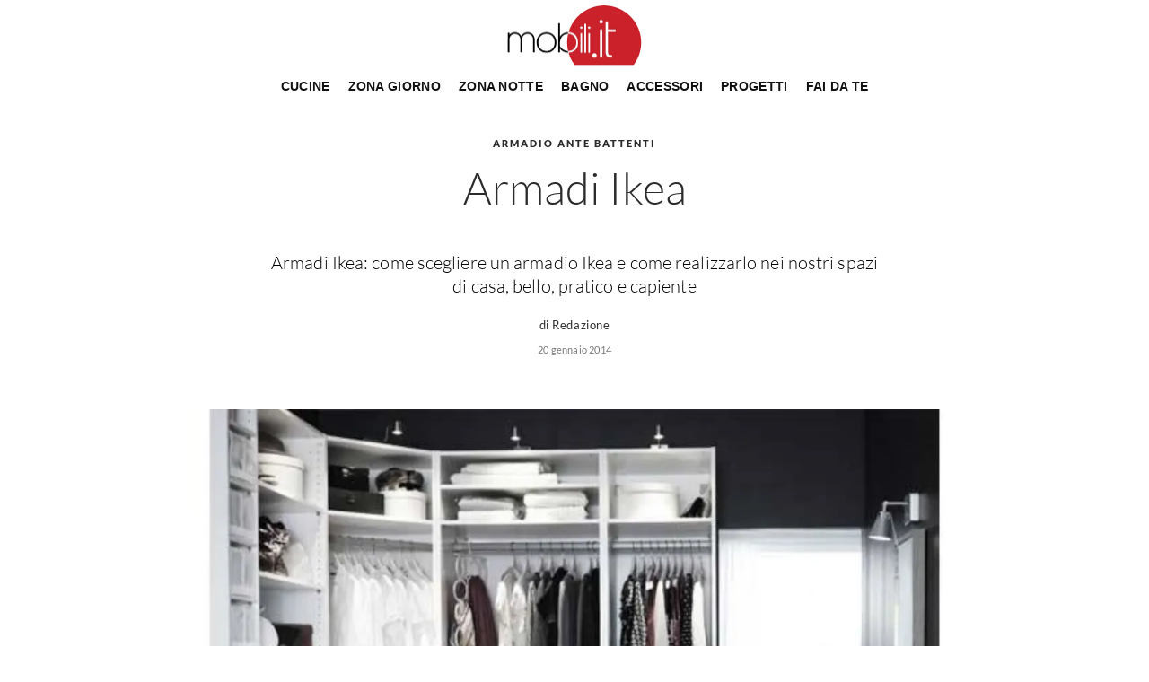

--- FILE ---
content_type: text/html; Charset=UTF-8
request_url: https://www.mobili.it/armadi/armadio-ante-battenti/armadi-ikea.asp
body_size: 165329
content:
<!doctype html>
<html prefix="og: http://ogp.me/ns#" lang="it">
  <head>
    <meta charset="utf-8">
    <title>Armadi Ikea</title>
    <script type="application/ld+json">
{
 "@context": "http://schema.org",
 "@type": "BreadcrumbList",
 "itemListElement":
 [
  {
   "@type": "ListItem",
   "position": 1,
   "item":
   {
    "@id": "https://www.mobili.it/armadi.asp",
    "name": "Armadi"
    }
  },
  {
   "@type": "ListItem",
  "position": 2,
  "item":
   {
     "@id": "https://www.mobili.it/armadio-ante-battenti.asp",
     "name": "Armadio ante Battenti"
   }
  },
  {
   "@type": "ListItem",
  "position": 3,
  "item":
   {
     "@id": "https://www.mobili.it/armadi/armadio-ante-battenti/armadi-ikea.asp",
     "name": "Armadi Ikea"
   }
  }
 ]
}
</script>
    <meta name="description" content="Armadi Ikea: come scegliere un armadio Ikea e come realizzarlo nei nostri spazi di casa, bello, pratico e capiente ">
    <meta name="robots" content="index, follow">
    <meta name="viewport" content="width=device-width, initial-scale=1, shrink-to-fit=no">
    <link rel="canonical" href="https://www.mobili.it/armadi/armadio-ante-battenti/armadi-ikea.asp">
    <meta property="og:title" content="Armadi Ikea">
    <meta property="og:type" content="website">
    <meta property="og:url" content="https://www.mobili.it/armadi/armadio-ante-battenti/armadi-ikea.asp">
    <meta property="og:image" content="https://www.mobili.it/img/1504/armadi-armadio-ante-battenti-armadi-ikea_slit_13175.webp">
    <meta property="og:description" content="Armadi Ikea: come scegliere un armadio Ikea e come realizzarlo nei nostri spazi di casa, bello, pratico e capiente ">
    
    <link rel="apple-touch-icon" sizes="57x57" href="/1504/imgs/favicon/apple-icon-57x57.png">
    <link rel="apple-touch-icon" sizes="60x60" href="/1504/imgs/favicon/apple-icon-60x60.png">
    <link rel="apple-touch-icon" sizes="72x72" href="/1504/imgs/favicon/apple-icon-72x72.png">
    <link rel="apple-touch-icon" sizes="76x76" href="/1504/imgs/favicon/apple-icon-76x76.png">
    <link rel="apple-touch-icon" sizes="114x114" href="/1504/imgs/favicon/apple-icon-114x114.png">
    <link rel="apple-touch-icon" sizes="120x120" href="/1504/imgs/favicon/apple-icon-120x120.png">
    <link rel="apple-touch-icon" sizes="144x144" href="/1504/imgs/favicon/apple-icon-144x144.png">
    <link rel="apple-touch-icon" sizes="152x152" href="/1504/imgs/favicon/apple-icon-152x152.png">
    <link rel="apple-touch-icon" sizes="180x180" href="/1504/imgs/favicon/apple-icon-180x180.png">
    <link rel="icon" type="image/png" sizes="192x192"  href="/1504/imgs/favicon/android-icon-192x192.png">
    <link rel="icon" type="image/png" sizes="32x32" href="/1504/imgs/favicon/favicon-32x32.png">
    <link rel="icon" type="image/png" sizes="96x96" href="/1504/imgs/favicon/favicon-96x96.png">
    <link rel="icon" type="image/png" sizes="16x16" href="/1504/imgs/favicon/favicon-16x16.png">
    <link rel="manifest" href="/1504/imgs/favicon/manifest.json">
    <meta name="msapplication-TileColor" content="#ffffff">
    <meta name="msapplication-TileImage" content="/1504/imgs/favicon/ms-icon-144x144.png">
    <meta name="theme-color" content="#ffffff">
    
    <!--<link rel="preload" href="/@/js-css/css/b5/b51.min.css" as="style">
    <link rel="stylesheet" href="/@/js-css/css/b5/b51.min.css" media="print" onload="this.media='all'">
    <noscript><link rel="stylesheet" href="/@/js-css/css/b5/b51.min.css"></noscript>
    <link rel="preload" href="/@/js-css/css/b5/b52.min.css" as="style">
    <link rel="stylesheet" href="/@/js-css/css/b5/b52.min.css" media="print" onload="this.media='all'">
    <noscript><link rel="stylesheet" href="/@/js-css/css/b5/b52.min.css"></noscript>
    <link rel="preload" href="/@/js-css/css/b5/b53.min.css" as="style">
    <link rel="stylesheet" href="/@/js-css/css/b5/b53.min.css" media="print" onload="this.media='all'">
    <noscript><link rel="stylesheet" href="/@/js-css/css/b5/b53.min.css"></noscript>
    <link rel="preload" href="/@/js-css/css/b5/b54.min.css" as="style">
    <link rel="stylesheet" href="/@/js-css/css/b5/b54.min.css" media="print" onload="this.media='all'">
    <noscript><link rel="stylesheet" href="/@/js-css/css/b5/b54.min.css"></noscript>
    <link rel="preload" href="/@/js-css/css/b5/b55.min.css" as="style">
    <link rel="stylesheet" href="/@/js-css/css/b5/b55.min.css" media="print" onload="this.media='all'">
    <noscript><link rel="stylesheet" href="/@/js-css/css/b5/b55.min.css"></noscript>-->
    
    <link rel="preload" href="/@/js-css/css/b5/b51.min.css" as="style">
    <link rel="stylesheet" href="/@/js-css/css/b5/b51.min.css">
    <link rel="preload" href="/@/js-css/css/b5/b52.min.css" as="style">
    <link rel="stylesheet" href="/@/js-css/css/b5/b52.min.css">
    <link rel="preload" href="/@/js-css/css/b5/b53.min.css" as="style">
    <link rel="stylesheet" href="/@/js-css/css/b5/b53.min.css">
    <link rel="preload" href="/@/js-css/css/b5/b54.min.css" as="style">
    <link rel="stylesheet" href="/@/js-css/css/b5/b54.min.css">
    <link rel="preload" href="/@/js-css/css/b5/b55.min.css" as="style">
    <link rel="stylesheet" href="/@/js-css/css/b5/b55.min.css">
    <link rel="stylesheet" href="/@/js-css/css/swiper.min.css">
    <link rel="preload" as="style" href="/@/js-css/css/swiper.min.css">
    <link rel="stylesheet" href="/@/js-css/css/swiper.min.css">
    <link rel="preload" as="style" href="/@/js-css/css/swiper.min.css">

    <!-- SCRIPT GA4 -->
    <script  type='text/javascript'>
      function okGTM(){
        window.addEventListener('DOMContentLoaded', function() {
          gtmInit("https://www.googletagmanager.com/gtag/js?id=G-3H71RWVRFG", "G-3H71RWVRFG");
        })
      }
    </script>
    <!-- SCRIPT GA4 -->


    <!--BANNER COOKIE-->
    <script>
      function ajaxhttp(method, url) {
        var ritornoAjax = null;
        const xhttp = new XMLHttpRequest();
        xhttp.onreadystatechange = function () {
          if (xhttp.status >= 200 && xhttp.status < 300) {
            ritornoAjax = xhttp.responseText;
          }
        };
        xhttp.open(method, url, false);
        xhttp.send();
        return ritornoAjax;
      };
      function getCookie(e){for(var o=document.cookie.split(";"),t=0;t<o.length;t++){var n=o[t].split("=");if(e==n[0].trim())return decodeURIComponent(n[1])}return null};        
      function ajaxhttpADV(method, url) {
        var ritornoAjaxADV = "";
        const xhttpADV = new XMLHttpRequest();
        xhttpADV.onreadystatechange = function () {
          if(xhttpADV.status >= 200 && xhttpADV.status < 300) {
            var contentType = xhttpADV.getResponseHeader("Content-Type");
            //console.log("Content ",contentType);
            if (contentType != "text/HTML") {
              xhttpADV.abort();
            }
            ritornoAjaxADV = xhttpADV.responseText;
            //console.log(ritornoAjaxADV);
          }
        };
        xhttpADV.open(method, url, false);
        xhttpADV.send();
        return ritornoAjaxADV;
      };
    </script>
    <div class="bannerCookie"></div>
    <script>var linguaSito = "it";</script>
    <script src="/core/api/cookie/getCookie.min.js"></script>
    <script src="/core/api/cookie/cookie.min.js"></script>

    <script>
      var CookieConsent = getCookie("CookieConsent");
      if( CookieConsent ){
        var seAdv = CookieConsent.includes("adv");
        var seConfort = CookieConsent.includes("confort");
      }else{
        var seAdv = true;
        var seConfort = true;
      }
      if( seAdv ){
        if( seConfort ){
          // In questo caso non viene accettato nessun tipo di cookie quindi non va eseguito nessuno script di terze parti
        }else{
          // Sono accettati tutti gli script comfort ma non quelli pubblicitari quindi in questo caso andrebbero eseguiti solo script comfort come Analitycs o Tag Manager ecc MA NON VANNO ESEGUITI gli script pubblicitari come Smart, Pixel Facebook ecc
          siPerformance();
        }
      }else if( seConfort ){
        // Sono accettati tutti gli script pubblicitari e non quelli comfort quindi in questo caso andrebbero eseguiti solo script pubblicitari come SMART, Pixel Facebook MA NON VANNO ESEGUITI gli script comfort quindi Analitycs, Tag Manager ecc
        siADV();
      }else{
        // Accettati tutti i cookie quindi vanno messi tutti gli script di terze parti come pixel facebook, analitycs, tag manager ecc
        siADV();
        siPerformance();
      }
      function siPerformance(){

      };
      function siADV(){
        okGTM();
      };
    </script>
    <!--FINE BANNER COOKIE--> 

    <script>
      var ip_adv = "";
      var cookieRegione = getCookie("regione");
      if( !cookieRegione ){
        ip_adv = ajaxhttp("GET", "https://www.outletarredamento.it/api/adv_ip.asp?token=30464"); 
      }
      var botPattern1 = "(googlebot\/|bot|Lighthouse|Googlebot-Mobile|Googlebot-Image|Google favicon|Mediapartners-Google|bingbot|slurp|java|wget|curl|Commons-HttpClient|Python-urllib|libwww|httpunit|nutch|phpcrawl|msnbot|jyxobot|FAST-WebCrawler|FAST Enterprise Crawler|biglotron|teoma|convera|seekbot|gigablast|exabot|ngbot|ia_archiver|GingerCrawler|webmon |httrack|webcrawler|grub.org|UsineNouvelleCrawler|antibot|netresearchserver|speedy|fluffy|bibnum.bnf|findlink|msrbot|panscient|yacybot|AISearchBot|IOI|ips-agent|tagoobot|MJ12bot|dotbot|woriobot|yanga|buzzbot|mlbot|yandexbot|purebot|Linguee Bot|Voyager|CyberPatrol|voilabot|baiduspider|citeseerxbot|spbot|twengabot|postrank|turnitinbot|scribdbot|page2rss|sitebot|linkdex|Adidxbot|blekkobot|ezooms|dotbot|Mail.RU_Bot|discobot|heritrix|findthatfile|europarchive.org|NerdByNature.Bot|sistrix crawler|ahrefsbot|Aboundex|domaincrawler|wbsearchbot|summify|ccbot|edisterbot|seznambot|ec2linkfinder|gslfbot|aihitbot|intelium_bot|facebookexternalhit|yeti|RetrevoPageAnalyzer|lb-spider|sogou|lssbot|careerbot|wotbox|wocbot|ichiro|DuckDuckBot|lssrocketcrawler|drupact|webcompanycrawler|acoonbot|openindexspider|gnam gnam spider|web-archive-net.com.bot|backlinkcrawler|coccoc|integromedb|content crawler spider|toplistbot|seokicks-robot|it2media-domain-crawler|ip-web-crawler.com|siteexplorer.info|elisabot|proximic|changedetection|blexbot|arabot|WeSEE:Search|niki-bot|CrystalSemanticsBot|rogerbot|360Spider|psbot|InterfaxScanBot|Lipperhey SEO Service|CC Metadata Scaper|g00g1e.net|GrapeshotCrawler|urlappendbot|brainobot|fr-crawler|binlar|SimpleCrawler|Livelapbot|Twitterbot|cXensebot|smtbot|bnf.fr_bot|A6-Indexer|ADmantX|Facebot|Twitterbot|OrangeBot|memorybot|AdvBot|MegaIndex|SemanticScholarBot|ltx71|nerdybot|xovibot|BUbiNG|Qwantify|archive.org_bot|Applebot|TweetmemeBot|crawler4j|findxbot|SemrushBot|yoozBot|lipperhey|y!j-asr|Domain Re-Animator Bot|AddThis)";
      var re1 = new RegExp(botPattern1, 'i');
      var userAgent1 = navigator.userAgent; 
      var consetCookie1 = ""+getCookie("CookieConsent");
      var idExec = 0;
      function adv_chiamata(id_banner) {
        if( re1.test(userAgent1) ){
        }else if( consetCookie1.indexOf("||") > 0 || consetCookie1 > 0 ){
          var ritornoADV = ajaxhttpADV("GET", "/core/adv.asp?id="+id_banner+"&ip="+ip_adv+"&rnd="+Math.random());
          document.querySelector('#adv_'+id_banner).innerHTML = ritornoADV;
          //console.log(ritornoADV.indexOf("adsbygoogle"));
          //console.log(ritornoADV.indexOf("overlayPop"));
          if( ritornoADV.indexOf("script") > 0 ){
            //console.log("Script Presente");
            var srcPixelScriptADV = document.querySelector('#adv_'+id_banner+' script').src;
            //console.log(srcPixelScriptADV);
            var newScriptPixelADV = document.createElement("script");
            newScriptPixelADV.type= 'text/javascript';
            newScriptPixelADV.src= srcPixelScriptADV;
            document.body.appendChild(newScriptPixelADV);
          }else if( ritornoADV.indexOf("adsbygoogle") > 0 ){
            if( idExec == 0 ){
              var script= document.createElement('script');
              script.type= 'text/javascript';
              script.src= 'https://pagead2.googlesyndication.com/pagead/js/adsbygoogle.js?client=ca-pub-1048693754653012';
              document.body.appendChild(script);
            }
            document.addEventListener("DOMContentLoaded",function(){
              (adsbygoogle = window.adsbygoogle || []).push({});
            });
            idExec++;
//          }else if( ritornoADV.indexOf("overlayPop") > 0 ){
//            document.body.classList.add("modal-open");
//            document.querySelector(".overlayPop").style.display = "flex";
//            document.querySelector(".overlayPop").classList.add("show");
//            var time_chiusura_overlay = document.querySelector(".overlayPop").getAttribute("data-close");
//            setTimeout(function (){
//              if( document.body.classList.contains("modal-open") ){
//                document.body.classList.remove("modal-open");
//                document.querySelector(".overlayPop").style.display = "none";
//                document.querySelector(".overlayPop").classList.remove("show");
//                document.querySelector("#adv_45").remove();
//              }
//            }, time_chiusura_overlay);
//          }
            } else if (ritornoADV.indexOf('overlayPop') > 0) {
              setTimeout(function () {
                document.body.classList.add("modal-open");
                document.querySelector(".overlayPop").style.display = "flex";
                document.querySelector(".overlayPop").classList.add("show");
                document.querySelector('#adv_'+id_banner).style.zIndex = "999999999";
              }, 5000);
              var time_chiusura_overlay = document.querySelector(".overlayPop").getAttribute("data-close");
              time_chiusura_overlay = 5000 + Number(time_chiusura_overlay) ;
              setTimeout(function () {
                if (document.body.classList.contains("modal-open")) {
                  document.body.classList.remove("modal-open");
                  document.querySelector(".overlayPop").style.display = "none";
                  document.querySelector(".overlayPop").classList.remove("show");
                  document.querySelector("#adv_45").remove();
                }
              }, time_chiusura_overlay);
            }
        }
      };
      function chiudi_overlay(){
        document.body.classList.remove("modal-open");
        document.querySelector(".overlayPop").style.display = "none";
        document.querySelector(".overlayPop").classList.remove("show");
        document.querySelector("#adv_45").remove();
      };
      function attiva_audio(){
        var videoConAudio = document.querySelector(".overlayPop video");
        if( videoConAudio.muted == true ){
          videoConAudio.muted = false;
          document.querySelector(".overlayPop .audio_si_no img").setAttribute("src","/@/js-css/svg/volume.svg");
        }else{
          videoConAudio.muted = true;
          document.querySelector(".overlayPop .audio_si_no img").setAttribute("src","/@/js-css/svg/volume-off.svg");
        }
      };
      ajaxhttpADV("GET", "/core/adv.asp?id=0&ip="+ip_adv);  
    </script>
    
    <style>/* Inizio CSS Pagina */a.active {font-size: 18px; color: #bd001d !important;}.titoloPagina {padding-top: 32px; padding-left: 2rem; padding-right: 2rem;}@media(min-width: 768px){  .titoloPagina {padding-top: 40px; padding-left: 4rem; padding-right: 4rem;}}.titoloPagina h4 {text-transform: uppercase; font-family: Lato, helvetica, sans-serif; font-feature-settings: normal; font-style: normal; letter-spacing: 0.182em; line-break: auto; line-height: 1; font-size: 11px; font-weight: 900; overflow-wrap: normal; color: var(--colore-titoli);}.titoloPagina h1 {margin-top: 1rem; text-transform: none; font-family: Lato, helvetica, sans-serif; font-feature-settings: normal; font-style: normal; letter-spacing: normal; line-break: auto; line-height: 1.15em; font-size: 38px; font-weight: 300; overflow-wrap: normal; color: var(--colore-titoli);}.contDescPagina {padding-top: 1rem; padding-bottom: 1rem;}.contDescPagina .descrizione {color: var(--colore-testo-p-home); transition-property: color, background, text-shadow; transition-duration: 0.2s; transition-timing-function: ease-in-out; margin-top: 0; cursor: unset; text-align: center; text-transform: none; font-family: Lato, helvetica, sans-serif; font-feature-settings: normal; font-style: normal; letter-spacing: 0.005em; line-break: auto; line-height: 1.3em; font-size: 20px; font-weight: 300; overflow-wrap: normal;}.contDescPagina .autore {text-transform: none; font-family: Lato, helvetica, sans-serif; font-feature-settings: normal; font-style: normal; letter-spacing: 0.042em; line-break: auto; line-height: 1.38em; font-size: 13px; font-weight: 400; overflow-wrap: normal; text-align: center; color: var(--colore-titoli); margin-bottom: 0;}.contDescPagina .data {color: var(--grigio-data); transition-property: color, background, text-shadow; transition-duration: 0.2s; transition-timing-function: ease-in-out; cursor: unset; display: block; padding-top: 0.5rem; text-align: center; text-transform: none; font-family: Lato, helvetica, sans-serif; font-feature-settings: normal; font-style: normal; letter-spacing: 0.018em; line-break: auto; line-height: 1.45em; font-size: 11px; font-weight: 400; overflow-wrap: normal;}@media (min-width: 768px){  .titoloPagina h1 {font-size: 45.6px; line-height: 1.15em;}  .contDescPagina {padding-top: 2rem; padding-bottom: 2.5rem;}}@media (min-width: 1024px){  .titoloPagina h1 {font-size: 49.4px; line-height: 1.15em;}}.correlatiTitolo {--divider-width: 1px;display: grid;gap: 0px;-moz-box-align: center;align-items: center;border-top: solid 1px rgb(220, 220, 220);padding-top: 1rem;border-bottom: solid 1px rgb(220, 220, 220);padding-bottom: 1rem;grid-template-areas: "image hed link";grid-template-columns: auto minmax(5em, 1fr) auto;margin-bottom: 2rem;}.correlatiTitolo h2 {text-transform: uppercase;font-family: Lato, helvetica, sans-serif;font-feature-settings: normal;font-style: normal;letter-spacing: normal;line-break: auto;line-height: 1.31em;font-size: 26px;font-weight: 300;overflow-wrap: normal;color: var(--colore-titoli);grid-area: hed;justify-self: center;}.correlati {padding: 0 2rem;}@media(min-width: 1024px){  .correlati {padding: 0 4rem;}}@media(min-width: 768px){  .correlatiTitolo h2 {font-size: 31.2px; line-height: 1.30994em;}}/* Fine CSS Pagina */</style>
	<style>.paragrafoCentroPagina:first-child .slider-pagina {display: none!important;}.paragrafoCentroPagina h2 {text-transform: none;font-family: Lato, helvetica, sans-serif;font-feature-settings: normal;font-style: normal;letter-spacing: 0.011em;line-break: auto;line-height: 1.33em;font-size: 24px;font-weight: 700;overflow-wrap: normal;margin-bottom: 16px;margin-top: 40px;}.paragrafoCentroPagina, .paragrafoCentroPagina p, .paragrafoCentroPagina ul li, .paragrafoCentroPagina p a {text-transform: none;font-family: Jost, sans-serif;font-feature-settings: normal;font-style: normal;letter-spacing: 0.005em;line-break: auto;line-height: 1.4em;/*font-size: 20px;*/ font-size: 1rem;font-weight: 300;overflow-wrap: normal;color: var(--colore-titoli);margin: 1rem 0;transition: color 200ms ease 0s;}.paragrafoCentroPagina p a {text-decoration: underline;}.paragrafoCentroPagina p a:hover {color: var(--grigio-data);}.paragrafoCentroPagina p strong, .paragrafoCentroPagina p b, .paragrafoCentroPagina ul li b, .paragrafoCentroPagina ul li strong {font-weight: bold;line-height: inherit;}@media (min-width: 768px){  .paragrafoCentroPagina h2 {    font-size: 28.8px;    line-height: 1.32986em;  }}.ancorellaSotto {top: 50px; left: 0;}.swiper-container-horizontal > .swiper-pagination-bullets { bottom: 60px; }.swiper-pagination-bullet{background: #FFF;  }.swiper-pagination-bullet-active{background: #FFF;}.desc_foto p {background-color:white;  color: var(--colore-titoli);}.desc_foto:hover,.desc_foto:hover p { color: var(--colore-titoli);}.paragrafoCentroPagina:first-child .slider-pagina {display: none!important;}.paragrafoCentroPagina h2 {text-transform: none;font-family: Lato, helvetica, sans-serif;font-feature-settings: normal;font-style: normal;letter-spacing: 0.011em;line-break: auto;line-height: 1.33em;font-size: 24px;font-weight: 700;overflow-wrap: normal;margin-bottom: 16px;margin-top: 40px;}.paragrafoCentroPagina, .paragrafoCentroPagina p, .paragrafoCentroPagina ul li, .paragrafoCentroPagina p a {text-transform: none;font-family: Jost, sans-serif;font-feature-settings: normal;font-style: normal;letter-spacing: 0.005em;line-break: auto;line-height: 1.4em;/*font-size: 20px;*/ font-size: 1rem;font-weight: 300;overflow-wrap: normal;color: var(--colore-titoli);margin: 1rem 0;transition: color 200ms ease 0s;}.paragrafoCentroPagina p a {text-decoration: underline;}.paragrafoCentroPagina p a:hover {color: var(--grigio-data);}.paragrafoCentroPagina p strong, .paragrafoCentroPagina p b, .paragrafoCentroPagina ul li b, .paragrafoCentroPagina ul li strong {font-weight: bold;line-height: inherit;}@media (min-width: 768px){  .paragrafoCentroPagina h2 {    font-size: 28.8px;    line-height: 1.32986em;  }}.ancorellaSotto {top: 50px; left: 0;}.swiper-container-horizontal > .swiper-pagination-bullets { bottom: 60px; }.swiper-pagination-bullet{background: #FFF;  }.swiper-pagination-bullet-active{background: #FFF;}.desc_foto p {background-color:white;  color: var(--colore-titoli);}.desc_foto:hover,.desc_foto:hover p { color: var(--colore-titoli);}.paragrafoCentroPagina:first-child .slider-pagina {display: none!important;}.paragrafoCentroPagina h2 {text-transform: none;font-family: Lato, helvetica, sans-serif;font-feature-settings: normal;font-style: normal;letter-spacing: 0.011em;line-break: auto;line-height: 1.33em;font-size: 24px;font-weight: 700;overflow-wrap: normal;margin-bottom: 16px;margin-top: 40px;}.paragrafoCentroPagina, .paragrafoCentroPagina p, .paragrafoCentroPagina ul li, .paragrafoCentroPagina p a {text-transform: none;font-family: Jost, sans-serif;font-feature-settings: normal;font-style: normal;letter-spacing: 0.005em;line-break: auto;line-height: 1.4em;/*font-size: 20px;*/ font-size: 1rem;font-weight: 300;overflow-wrap: normal;color: var(--colore-titoli);margin: 1rem 0;transition: color 200ms ease 0s;}.paragrafoCentroPagina p a {text-decoration: underline;}.paragrafoCentroPagina p a:hover {color: var(--grigio-data);}.paragrafoCentroPagina p strong, .paragrafoCentroPagina p b, .paragrafoCentroPagina ul li b, .paragrafoCentroPagina ul li strong {font-weight: bold;line-height: inherit;}@media (min-width: 768px){  .paragrafoCentroPagina h2 {    font-size: 28.8px;    line-height: 1.32986em;  }}.ancorellaSotto {top: 50px; left: 0;}.swiper-container-horizontal > .swiper-pagination-bullets { bottom: 60px; }.swiper-pagination-bullet{background: #FFF;  }.swiper-pagination-bullet-active{background: #FFF;}.desc_foto p {background-color:white;  color: var(--colore-titoli);}.desc_foto:hover,.desc_foto:hover p { color: var(--colore-titoli);}.selector-for-some-widget{box-sizing: content-box}body {position: relative; }/*.contutto {padding-left: 4rem; padding-right: 4rem;}@media(max-width: 1280px){  .contutto {padding-left: 2rem; padding-right: 2rem;}}@media(max-width: 991px){  .contutto {padding-left: 1.5rem; padding-right: 1.5rem;}}@media(max-width: 768px){  .contutto {padding-left: 1rem; padding-right: 1rem;}}@media(max-width: 595px){  .contutto {padding-left: 0; padding-right: 0;}}*/.lineBot {border-bottom: solid .5px var(--grey);}.menu {opacity: 0; height: 0; transition: all .5s linear; overflow: hidden; padding-top: 10px; margin-top: 4px; border-top: solid .5px var(--grey);}.menu.open {height: auto; opacity: 1;}/*.openMenu {overflow: hidden;}*/.posMenu {position: absolute; top: 8px; right: 0;}.bordone {border-right: solid 1px #333;}.bordone:last-child {border: none;}.paddingClose {padding: 8px;}.miticoCont {width: 100%; heigh: auto; left: 0; top: 100%;}@media(min-width: 992px){  .santino .navbar-nav {flex-direction: unset!important;}}.mega-mob {z-index:2; -webkit-column-count: 4;-moz-column-count: 4;column-count: 4;-webkit-column-gap: 35px;-moz-column-gap: 35px;column-gap: 35px;}a[class^="giro"] {display: none!important;}a[class^="giro_gio"] {display: block!important; padding: 0!important;}.mega-mob a {font-size: 18px!important; text-decoration: none!important; color: var(--colore-titoli); transition: all .5s ease;}.mega-mob .voci_menu {margin-bottom: 10px; display: block;}.mega-mob ul li a {font-size: 15px!important;}.mega-mob a:hover {color: #000!important;}@media(max-width: 991px){  .mega-mob { -webkit-column-count: 3;-moz-column-count: 3;column-count: 3;}}@media(max-width: 767px){  .mega-mob { -webkit-column-count: 2;-moz-column-count: 2;column-count: 2;}}.mega-mob a { font-size: 14px; font-weight: 400;  /* color: var(--gray-sup-light); font-size: 1.4rem; margin-bottom: 6px; padding-left: 10px; padding-right: 10px;*/ }.mega-mob a:hover {color: var(--white);}.mega-mob a[class^="h3-menu"] {display: block; font-size: 18px; font-weight: 500; color: var(--green-pag); }footer a {color: var(--grigio-data)!important; transition: all .5s ease;}footer a:hover {color: var(--colore-titoli)!important;}.contact{background-color: #CB212B;color: white !important;text-decoration: none;padding: 2px 10px;border-radius: 50px;}</style>
    <style>@font-face {   font-family: Lato;   font-weight: 900;   font-style: normal;   font-display: swap;   src: url("/@/fonts/new-lato/Lato-Black.woff2") format("woff2"), url("/@/fonts/new-lato/Lato-Black.woff") format("woff"); } @font-face {   font-family: Lato;   font-weight: 900;   font-style: italic;   font-display: swap;   src: url("/@/fonts/new-lato/Lato-BlackItalic.woff2") format("woff2"), url("/@/fonts/new-lato/Lato-BlackItalic.woff") format("woff"); } @font-face {   font-family: Lato;   font-weight: 700;   font-style: normal;   font-display: swap;   src: url("/@/fonts/new-lato/Lato-Bold.woff2") format("woff2"), url("/@/fonts/new-lato/Lato-Bold.woff") format("woff"); } @font-face {   font-family: Lato;   font-weight: 700;   font-style: italic;   font-display: swap;   src: url("/@/fonts/new-lato/Lato-BoldItalic.woff2") format("woff2"), url("/@/fonts/new-lato/Lato-BoldItalic.woff") format("woff"); } @font-face {   font-family: Lato;   font-weight: 300;   font-style: normal;   font-display: swap;   src: url("/@/fonts/new-lato/Lato-Light.woff2") format("woff2"), url("/@/fonts/new-lato/Lato-Light.woff") format("woff"); } @font-face {font-family: Lato;font-weight: 300;font-style: italic;font-display: swap;src: url("/@/fonts/new-lato/Lato-LightItalic.woff2") format("woff2"), url("/@/fonts/new-lato/Lato-LightItalic.woff") format("woff"); } @font-face {font-family: Lato;font-weight: 400;font-style: normal;font-display: swap;src: url("/@/fonts/new-lato/Lato-Regular.woff2") format("woff2"), url("/@/fonts/new-lato/Lato-Regular.woff") format("woff"); } @font-face {font-family: Lato;font-weight: 400;font-style: italic;font-display: swap;src: url("/@/fonts/new-lato/Lato-RegularItalic.woff2") format("woff2"), url("/@/fonts/new-lato/Lato-RegularItalic.woff") format("woff"); } @font-face {font-family: Lato;font-weight: 600;font-style: normal;font-display: swap;src: url("/@/fonts/new-lato/Lato-SemiBold.woff2") format("woff2"), url("/@/fonts/new-lato/Lato-SemiBold.woff") format("woff"); } @font-face {font-family: Lato;font-weight: 600;font-style: italic;font-display: swap;src: url("/@/fonts/new-lato/Lato-SemiBoldItalic.woff2") format("woff2"), url("/@/fonts/new-lato/Lato-SemiBoldItalic.woff") format("woff"); }  :root{ --grey: #a9a9a9; --colore-titoli: rgb(43, 43, 43); --colore-testo-p-home: rgb(0, 0, 0); --grigio-data: rgb(118, 118, 118); --colore-tortora: #E6D690; --colore-grigio-chiaro: #f1f1e9; --white: #fff;} html {font-size: 16px;} body{font-family: CrimsonText, Georgia, sans-serif;  margin: 0 auto !important; text-rendering:optimizelegibility; max-width: 1920px; margin: 0 auto!important; color: #333; line-height: 1.42857143; font-size: 20px; letter-spacing: 0.3px;} a:focus{outline: none;} figure{margin: 0px;} p{font-size: 20px; padding: 3px;} a.link_ius {font-size: 21px; color:#111; font-weight: 700;}  a:hover.link_ius {text-decoration:underline;}  a{font-size: 18px; color:#999999;}  .contutto {/*max-width: 1600px !important;*/ max-width: 1240px !important; background-color: #fff !important; margin: 0 auto; /*margin-top: 90px;*/}   .skin-desktop #div-gpt-ad-1548422182417-0 {position: absolute; left: 50%; margin: 0 0 0 -960px!important; width: 1920px;}  .marg-top-50{margin-top: 50px;} .marg-top-40{margin-top: 40px;} .marg-top-30{margin-top: 30px;} .marg-top-20{margin-top: 20px;} .marg-top-10{margin-top: 10px!important;} .marg-bot-150{margin-bottom: 150px;} .marg-bot-50{margin-bottom: 50px;} .marg-bot-40{margin-bottom: 40px;} .marg-bot-30{margin-bottom: 30px;} .marg-bot-20{margin-bottom: 20px;} .marg-bot-10{margin-bottom: 10px!important;} .pad-top-30{padding-top: 30px;} .pad-top-10{padding-top: 10px;}  .dropdown-toggle::after{display: none;} .dropdown:hover .dropdown-menu{display: block !important;} .dropdown-menu{border-radius: 0px; margin-top: 0px;} .navbar{padding-left: 0px; padding-right: 0px; font-size: 14px; z-index:1000000; font-family: Lato, helvetica, sans-serif;} .nav-item{padding: 0px 10px;} .nav-link{text-transform: uppercase; color: #111111 !important; font-size: 14px; font-weight: 600;} .bord-dest{border-left: thin solid #CCC;} .bord-sin{border-right: thin solid #CCC;} /*.padding-10{padding-left: 10px !important; padding-right: 10px !important;}*/ .text_home h2{color: #AA3838; margin-top: 10px; text-transform: uppercase; font-size: 18px;} .text_home p{color: #666666;} .zoom_img:hover img{transform: scale(1.1);} .zoom_img img{transition: all 0.5s ease-in-out 0s;} .zoom_img figure{overflow: hidden;} footer{max-width: 1240px !important; } .footer_1 p{color: var(--colore-titoli); font-size: 14px;} .footer_2 ul{color: #fff; text-align: center; list-style: none; padding: 0px;} .footer_3 ul{color: #fff; text-align: center; list-style: none; padding: 0px;} .footer_2 li{display: inline-block; padding-left: 5px; padding-right: 5px; font-size: 14px;} .footer_3 li{display: inline-block; padding-left: 5px; padding-right: 5px; font-size: 14px;} .tusei_rubriche{text-align: left; color: #74716c; font-size: 13px;} .tusei_rubriche a{font-size: 15px !important;} .text_sch_rub h3{font-size: 20px; color: #333; margin: 10px 0px 10px 0px; text-transform: bold; font-weight: 600;} .text_sch_rub a h3::after {content: ''; height: 1px; width: 50px; background-color: #333; display: block; margin-bottom: 15px;} .text_sch_rub p{color: #8f8f8f; text-align: justify; font-size: 16px;} .sez_tag .navbar-right_tag{display: block; margin-bottom: 1rem; text-align: center;} .sez_tag .dropdown_tag{display: inline-block; margin-right: 10px; color: #666; position: relative; cursor: pointer; font-size: 14px;} .sez_tag .dropdown_tag:last-child{margin-right: 0px;} .sez_tag .dropdown-menu_tag{list-style: none; padding: 0px; margin: 0px; display: none; position: absolute; z-index: 1; top: 30px; right: 0; background-color: #fff; min-width: 150px; box-shadow: 2px 2px 4px rgba(0,0,0,0.2)} .sez_tag .dropdown_tag:hover .dropdown-menu_tag{display: block;} .sez_tag .dropdown-menu_tag a{display: block; transition: all 0.3s ease-in-out 0s;} .sez_tag .dropdown-menu_tag li:first-child a{padding-top: 5px;} .sez_tag .dropdown-menu_tag li:last-child a{padding-bottom: 5px;} .sez_tag .dropdown-menu_tag a:hover{background-color: #ccc; color: #fff !important;} .sez_tag .dropdown-menu_tag .tag_attivo{background-color: #ccc; color: #fff !important;} .sez_tag .dropdown-menu_tag li:first-child .tag_attivo{padding-top: 2.5px;} .sez_tag {z-index: 10000; text-transform: capitalize;} .sez_tag span{font-weight: bold; display: inline-block; margin-top: 10px; color: #666; font-size: 15px; transition: all 0.3s ease-in-out 0s;} .sez_tag .dropdown-menu_tag li:last-child .tag_attivo{padding-bottom: 2.5px;} .text_tit_sez h2{letter-spacing: 1.3px; font-size: 30px; color: #000; margin-bottom: 0; font-weight: bold;} .text_tit_sez::after{content: ''; height: 2px; width: 60px; background-color: #ababab; display: block; margin-bottom: 3px;} .sez_tag h4{color: #fff; width: 120px; float: right; text-transform: uppercase; font-weight: 500; font-size: 12px;text-align: right; padding: 2px 3px 1px 0px; background: linear-gradient(to left,#d5d5d5 0,#fff);} .sez_tag li{margin-top: 10px;} .sez_tag li::after{content: ''; height: 1px; width: 30px; background-color: #ccc; display: block;}  .page_nav {list-style-type: none; overflow: hidden;} .page_nav li{display: inline-block; margin: 5px 5px;} .paginatore-sez {list-style-type: none; overflow: hidden;} .paginatore-sez li{display: inline-block; margin: 5px 5px;} .slider-homepage a{padding-left: 5px; padding-right: 5px;} .didascalia-slider-homepage{bottom: 0; left: 0; color: #fff; padding: 20px; width: 100%; background: linear-gradient(transparent,#808080)} .didascalia-slider-homepage h2{font-size: 18px;} .slider-correlati .slick-list {padding:0 20% 0 0 !important;} .pos-fix-div {display: block;} .pos-fix-div ol{max-width: 415px; margin-top: 16px; display: inline-block;} .pos-fix-div h4{margin-right: 15px; text-align: right; color: #fff; width: 120px; float: right; text-transform: uppercase; font-weight: 500; font-size: 12px; padding: 2px 3px 1px 0px; background: linear-gradient(to left,#d5d5d5 0,#fff);} .pos-fix-div a{font-size: 16px; text-transform: none; padding: 2px !important; font-weight: 400 !important;} .logo-float { margin-top: 25px; padding-left: 10px !important; padding-right: 0px !important;} .logo-float a{float: right !important;} .h1_rubriche h1{text-align: left; font-weight: 300 !important; color: #000; font-size: 35px !important; margin-top: 20px; margin-bottom: 5px;} .h1_rubriche::after {content: ''; height: 1px; width: 50px; background-color: #ababab; display: block; margin-bottom: 3px;} .text-nav {border-top: 1px solid; border-bottom: 1px solid; max-width: 1240px;} .text-nav a{font-size: 13px; display: inline-block;} .text-nav li{padding: 0; display: inline;} .text-nav ul{text-align: center; width: 100%; display: block;}  div.sticky {position: -webkit-sticky; position: sticky; top: 0; z-index: 1000; background-color: #fff;} .sticky1 {position: -webkit-sticky; position: sticky; z-index: 90;}   .top-brand h3{font-weight: 500; font-size: 11px; padding: 0;} .top-brand p{font-size: 11px; padding: 0px 5px; margin: 5px 0 0 0; padding: 0;} .top-brand {display: inline-block; padding-bottom: 10px;} .img-top-brand {padding: 0 40px; display: inline-block; padding-top: 10px;} .top-brand-box {margin: 0 auto; border-bottom: #d5d5d5 1px solid; background-color: #fff; margin: 0 auto;} .img-top-brand img{max-width: 100%; height: auto; display: block;} .menu_attivo {border-left: solid 2px; border-right: solid 2px;} .menu_attivo a{color: #747179 !important;} .skin-img #div-gpt-ad-1536310308170-0 {position: absolute; left: 50%; margin: 0 0 0 -960px; width: 1920px;} .masthead {margin-top: 20px; margin-bottom: 20px; width: 100%} .masthead img{display: block!important; margin-left: auto!important; margin-right: auto!important; max-width: 100%; height: auto;} .imgban {height: auto; max-width: 300px; margin: 0 auto; border: 0; -webkit-text-size-adjust: none;} .fontnav {font-size: 25px; float: right;} .bord-indice{box-shadow: 0 1px 0 0 rgba(0,0,0,.1); margin-bottom: 5px;} .testo-p404 {text-align: center; padding: 50px; padding-bottom: 100px;} .testo-p404 h2{text-transform: capitalize;} .prova {position:fixed; bottom: 10px; width:100%; margin: 0 auto; padding: 0;} /*.slick-list {padding:0 20% 0 0;}*/ .slick-prev{z-index: 1;} .slick-prev::before,.slick-next::before{color: #000; background-color: #fff;} .desc-correlati {bottom: 0; left: 8px; width: 95%; height: 50%; text-align: center; color: #fff; background: linear-gradient(transparent,#000);} .borderleft {border-left: #d5d5d5 1px solid;} .titolo-rubrica-gruppo {text-transform: capitalize; text-align: right; margin-bottom: 10px;} .titolo-rubrica-gruppo h1{font-weight: 300; font-size: 25px;} .testo-rubrica-gruppo {padding: 10px;} .testo-rubrica-gruppo h2{font-size: 20px; text-transform: uppercase; color: #d10000; border: solid 1px #d10000; z-index: 1; position: absolute; top: 20px; padding: 5px; margin-left: 10px;} .prova-op {opacity: 0.9;} .line-bot {border-bottom: solid 1px #d5d5d5;} .bg-col-gray {background: linear-gradient(to left, #fbfbfb, #fff);} .line-left {border-left: solid 1px #d5d5d5;} .slider-freccia-sinistra {font-size: 35px; position: absolute; top: 50%; left: -15px; z-index: 1;} .slider-freccia-destra {font-size: 35px; position: absolute; top: 50%; right: -30px;} .testo-rubrica-descrizione p{text-align: justify; font-size: 14px; padding: 5px 20px;} .slick-dots {bottom: -3px;} .a-footer a:hover {color: #f9f9f9 !important} .go-top{background-color:#fff; box-shadow:1px 1.73px 12px 0 rgba(0,0,0,.14),1px 1.73px 3px 0 rgba(0,0,0,.12); transition:all 1s ease; bottom:2em; right:2em; color:#333; font-size:24px; display:none; position:fixed; text-decoration:none; width:40px; height:40px; line-height:38px; text-align:center; border-radius:100%;} .testo-rubrica-gruppo1 h2{font-size: 20px; text-transform: uppercase; color: #d10000; border: solid 1px #d10000; z-index: 1; padding: 5px; margin-left: 10px;} .testo-rubrica-gruppo1 {padding: 10px;} .titolo-topbrand h2{text-align: center; font-size: 15px; padding: 5px; margin-bottom: 15px; background: linear-gradient(to right,transparent, #f6f6f6);} .slider-freccia-sinistra1 {font-size: 35px; position: absolute; top: 25%; left: -5px; z-index: 1;} .slider-freccia-destra1 {font-size: 35px; position: absolute; top: 25%; right: -10px;} .slider-freccia-sinistra2 {font-size: 35px; position: absolute; top: 40%; left: -15px; z-index: 1;} .slider-freccia-destra2 {font-size: 35px; position: absolute; top: 40%; right: -15px;} .slider-freccia-sinistra2::before {opacity: 0.3; font-family: "flexslider-icon"; font-size: 28px; display: inline-block; content: url(/318/css/fonts/back.svg); width: 78px; height: 80px; color: rgba(129, 125, 125, 0.8); text-shadow: 1px 1px 0 rgba(255, 255, 255, 0.3);} .slider-freccia-destra2::before {opacity: 0.3; font-family: "flexslider-icon"; font-size: 28px; display: inline-block; content: url(/318/css/fonts/next.svg); width: 78px; height: 80px; color: rgba(129, 125, 125, 0.8); text-shadow: 1px 1px 0 rgba(255, 255, 255, 0.3);} .slider-freccia-sinistra2 p{display: none;} .slider-freccia-destra2 p{display: none;} .desc_foto p{text-align: center; font-size: 14px; margin-top: 10px;} .ekko {padding: 0; border: solid 1px #ccc; margin-bottom: 10px;} .fontnav a{font-size: 25px; float: right;} .homenav .fontnav {display: none;} .nascondibanner {position: absolute; z-index: 100; left: 56px;} .rubcorta {position: static;} .cont-skin{width: 100%;} .skin-img {position: FIXED; left: 50%; margin: 0 0 0 -960px!important; top: 0; z-index: -1 !important;} @media (max-width:991px){ 	.navbar-light .navbar-toggler{border: none;} 	.navbar-light .navbar-toggler:focus{outline: none;} 	.navbar-brand{padding-bottom: 0.3125rem;} 	.navbar-collapse .navbar-nav{margin: 15px 0px 10px; border-bottom: 1px solid #ddd; border-top: 1px solid #ddd; background-color: #f9f9f9;} } @media (max-width:767px){   .pos-fix-div {position: static !important;}   .skin-desktop {position: relative; margin-left: 0!important; left: 0!important; z-index: 0!important;}   .contutto {margin-top: 0px;}   .h1_rubriche h1{font-size: 25px !important;} } @media (max-width:575px){ 	.slick-prev, .slick-next{display: none !important;} }  .nascondi-se-vuoto:empty{display: none;}    #adv_45 {position: fixed; top: 0; bottom: 0; left: 0; right: 0; width: 100%; height: 100%; z-index: 0;} #adv_45:empty {display: none!important;}  .modal-open .contutto {filter: blur(3px);} .content-wrapper{z-index:2;}   @media(max-width: 991px){   .posMenu {top: 30px!important; /*transform: translateY(-50%)!important;*/ }  }  #adv_42 {max-width: 970px; max-height: 250px; margin: 0 auto;} #adv_10 {width: 300px; height: 600px; margin: 0 auto;} #adv_25 {width: 300px; height: 250px; margin: 0 auto;} #adv_26 {width: 300px; height: 250px; margin: 0 auto;} #mast {max-width: 100%;  height: 230px!important; max-height: 230px!important;}  @media(max-width: 767px){   #adv_42 {max-width: 375px;  height: 100px!important; max-height: 100px!important;}   #mast {max-width: 100%;  height: 100px!important; max-height: 100px!important;} }         </style>

  <script src="/@/essentials/gtm-library.js"></script>
<script src="/@/essentials/essential.js"></script>
<script src="/@/essentials/facebookv1.js"></script>

<!-- script head -->
<script>
function okEssentialGTM() {
  const gAdsContainer = '##_gtm_container##',
        gAdsInitUrl = '##_gtm_init_config_url##',
        gAdsEveryPageContainer = '',
        gAdsTksPageContainer = '';

  if (gAdsContainer && gAdsInitUrl) {
//    gtmInit(gAdsInitUrl, gAdsContainer);
    gtmEveryPageContainer && gtmEveryPage(gAdsEveryPageContainer);
    gtmTksPageContainer && gtmThankTouPage(gAdsTksPageContainer);
  }
}

function okEssentialFb() {
  const fbPixelCode = '',
        fbPixelUrl = '';

  if (fbPixelCode && fbPixelUrl) {
    pixel(fbPixelCode, fbPixelUrl);
  }

}

function allowADV() {}

function allowConfort() {}

function allowAnal() {
  okEssentialGTM();
  okEssentialFb();
}

window.addEventListener('DOMContentLoaded', function () {
  const cookiePrelude = getCookie("CookieConsent"),
    ifAdv = cookiePrelude ? cookiePrelude.includes("adv") : true,
    ifConfort = cookiePrelude ? cookiePrelude.includes("confort") : true,
    ifAnal = cookiePrelude ? cookiePrelude.includes("performance") : true;

  !ifAdv && allowADV();
  !ifConfort && allowConfort();
  !ifAnal && allowAnal();

  // overlay on contact form submit
  holdOnOnSubmit();
})
</script>
<!-- fine script head -->
</head>
  <body  data-spy="scroll" data-target=".navbar" data-offset="50" id="back-top">
    <script src="/@/js-css/js/swiper.min.js"></script>

      <div id="adv_45"></div>
<script>adv_chiamata(45);
//overlay D0-0 M375-573 </script>
    
    <!--<div class="container-fluid">-->
    
    <div class="skin-img img-fluid skin-desktop" style="margin: 0 auto;">
      
    </div>
    
    <!--</div>-->
    
    <div class="contutto">
      <div class="container-fluid lineBot">
        <div class="row justify-content-center">
          <div class="col-12 text-center position-relative">
            <a class="navbar-brand d-inline-block m-0" href="/">
              <picture>
                <source media="(min-width: 1200px)" srcset="/1504/imgs/logo.webp">
                <img src="/1504/imgs/logo-mob.webp" width="150" height="68"/>
              </picture>
            </a>
            <!--<ul class="navbar-nav position-static justify-content-end d-none d-lg-flex">
<li class="nav-item dropdown bordone">
<a href="http://www.arredamento.it" class="nav-link dropdown-toggle" target="_blank">Arredamento.it</a>
</li>
<li class="nav-item dropdown bordone">
<a href="http://www.negozidiarredamento.it" class="nav-link dropdown-toggle" target="_blank">Negozi</a>
</li>
<li class="nav-item dropdown bordone">
<a href="http://www.outletarredamento.it" class="nav-link dropdown-toggle" target="_blank">Outlet</a>
</li><!--
<li class="nav-item dropdown bordone">
<a href="#" class="nav-link dropdown-toggle">

</a>
</li>->
</ul>-->
<div class="col posMenu d-lg-none d-block">
  <nav class="navbar navbar-expand-lg navbar-light px-3 px-md-4 py-0">
    <a href="#" title="" class="apriMenu" onclick="apriMenu()">
      <div class="ButtonIconWrapper-ivXkZn fSEonl button__icon-container">
        <svg class="icon icon-menu" focusable="false" viewBox="0 0 32 32" width="32" height="32" xmlns="http://www.w3.org/2000/svg"><title>Menu</title><path class="cambioIcona" d="M8 10h16v2H8v-2zm0 5h16v2H8v-2zm0 5h16v2H8v-2z" fill-rule="evenodd"></path></svg>
      </div>
    </a>
  </nav>
</div>
<!--</div>-->
<div class="container-fluid d-none d-lg-block santino">
  <div class="row">
    <div class="col-12 position-relative">
      <ul class="navbar-nav position-static justify-content-center d-none d-lg-flex align-items-center">

        <li class="nav-item dropdown drop1 megamenu position-static" onclick="void(0);">
          <a id="megamneu" class="nav-link pagina-collezioni" href="/cucine.asp" title="Le Cucine">Cucine</a>
          <div class="container-fluid dropdown-menu drop-1 p-lg-5 p-0 position-absolute miticoCont">    
            <div class="row justify-content-center">
              <div class="col-12 col-lg-11 px-lg-5 mega-mob">

                <ul class="list-unstyled">

                  <li class="nav-item">
                    <a class="text-small pb-2 d-block " href="/cucine-design.asp" title="Cucine Design">
                      Cucine Design
                    </a>
                  </li><li class="nav-item">
                  <a class="text-small pb-2 d-block " href="/cucine-moderne.asp" title="Cucine Moderne">
                    Cucine Moderne
                  </a>
                  </li><li class="nav-item">
                  <a class="text-small pb-2 d-block " href="/cucine-classiche.asp" title="Cucine Classiche">
                    Cucine Classiche
                  </a>
                  </li><li class="nav-item">
                  <a class="text-small pb-2 d-block " href="/cucine-country.asp" title="Cucine Country">
                    Cucine Country
                  </a>
                  </li><li class="nav-item">
                  <a class="text-small pb-2 d-block " href="/cucine-monoblocco.asp" title="Cucine Monoblocco">
                    Cucine Monoblocco
                  </a>
                  </li><li class="nav-item">
                  <a class="text-small pb-2 d-block " href="/consigli-cucine.asp" title="Consigli Cucine">
                    Consigli Cucine
                  </a>
                  </li><li class="nav-item">
                  <a class="text-small pb-2 d-block " href="/attrezzature-interne-cucine.asp" title="Attrezzature Interne">
                    Attrezzature Interne
                  </a>
                  </li>
                  <li class="nav-item mt-3">
                    <a class="giro_giostra_x giro_giostra13 Zona Giorno" title="Elettrodomestici" href="/elettrodomestici.asp">
                      <h5 class="h3-menu color-black">Elettrodomestici</h5>
                    </a>
                  </li>
                  <li class="nav-item">
                  <a class="text-small pb-2 d-block " href="/frigoriferi.asp" title="Frigoriferi">
                    Frigoriferi
                  </a>
                  </li><li class="nav-item">
                  <a class="text-small pb-2 d-block " href="/piani-cottura.asp" title="Piani cottura">
                    Piani cottura
                  </a>
                  </li><li class="nav-item">
                  <a class="text-small pb-2 d-block " href="/forni.asp" title="Forni">
                    Forni
                  </a>
                  </li><li class="nav-item">
                  <a class="text-small pb-2 d-block " href="/cappe.asp" title="Cappe">
                    Cappe
                  </a>
                  </li><li class="nav-item">
                  <a class="text-small pb-2 d-block " href="/lavastoviglie.asp" title="Lavastoviglie">
                    Lavastoviglie
                  </a>
                  </li><li class="nav-item">
                  <a class="text-small pb-2 d-block " href="/lavatrici.asp" title="Lavatrici">
                    Lavatrici
                  </a>
                  </li><li class="nav-item">
                  <a class="text-small pb-2 d-block " href="/asciugatrici.asp" title="Asciugatrici">
                    Asciugatrici
                  </a>
                  </li><li class="nav-item">
                  <a class="text-small pb-2 d-block " href="/piccoli-elettrodomestici.asp" title="Piccoli Elettrodomestici">
                    Piccoli Elettrodomestici
                  </a>
                  </li>
                  <li class="nav-item mt-3">
                    <a class="giro_giostra_x giro_giostra13 Zona Giorno" title="Casalinghi" href="/casalinghi.asp">
                      <h5 class="h3-menu color-black">Casalinghi</h5>
                    </a>
                  </li>
                  <li class="nav-item">
                  <a class="text-small pb-2 d-block " href="/pentole.asp" title="Pentole">
                    Pentole
                  </a>
                  </li><li class="nav-item">
                  <a class="text-small pb-2 d-block " href="/moka.asp" title="Moka">
                    Moka
                  </a>
                  </li><li class="nav-item">
                  <a class="text-small pb-2 d-block " href="/macchine-da-caffe.asp" title="Macchine da caffe">
                    Macchine da caffe
                  </a>
                  </li><li class="nav-item">
                  <a class="text-small pb-2 d-block " href="/servizio-piatti.asp" title="Servizio Piatti">
                    Servizio Piatti
                  </a>
                  </li><li class="nav-item">
                  <a class="text-small pb-2 d-block " href="/bicchieri.asp" title="Bicchieri">
                    Bicchieri
                  </a>
                  </li><li class="nav-item">
                  <a class="text-small pb-2 d-block " href="/utensili-cucina.asp" title="Utensili cucina">
                    Utensili cucina
                  </a>
                  </li>

                </ul>

              </div>
            </div>    
          </div> 
        </li>
        <li class="nav-item dropdown drop1 megamenu position-static" onclick="void(0);">
          <a id="megamneu" class="nav-link pagina-collezioni" href="/soggiorno.asp" title="Soggiorno">Zona Giorno</a>
          <div class="container-fluid dropdown-menu drop-1 p-lg-5 p-0 position-absolute miticoCont">    
            <div class="row justify-content-center">
              <div class="col-12 col-lg-11 px-lg-5 mega-mob">

                <ul class="list-unstyled">

                  <li class="nav-item">
                  <a class="text-small pb-2 d-block " href="/mobili-soggiorno.asp" title="Mobili Soggiorno">
                    Mobili Soggiorno
                  </a>
                  </li><li class="nav-item">
                  <a class="text-small pb-2 d-block " href="/librerie.asp" title="Librerie">
                    Librerie
                  </a>
                  </li><li class="nav-item">
                  <a class="text-small pb-2 d-block " href="/vetrine.asp" title="Vetrine">
                    Vetrine
                  </a>
                  </li><li class="nav-item">
                  <a class="text-small pb-2 d-block " href="/pareti-attrezzate.asp" title="Pareti Attrezzate">
                    Pareti Attrezzate
                  </a>
                  </li><li class="nav-item">
                  <a class="text-small pb-2 d-block " href="/porta-tv.asp" title="Porta Tv">
                    Porta Tv
                  </a>
                  </li>
                  <li class="nav-item mt-3">
                    <a class="giro_giostra_x giro_giostra13 Zona Giorno" title="Divani" href="/divani.asp">
                      <h5 class="h3-menu color-black">Divani</h5>
                    </a>
                  </li>
                  <li class="nav-item">
                  <a class="text-small pb-2 d-block " href="/divani-moderni.asp" title="Divani moderni">
                    Divani moderni
                  </a>
                  </li><li class="nav-item">
                  <a class="text-small pb-2 d-block " href="/divani-classici.asp" title="Divani classici">
                    Divani classici
                  </a>
                  </li><li class="nav-item">
                  <a class="text-small pb-2 d-block " href="/poltrone.asp" title="Poltrone">
                    Poltrone
                  </a>
                  </li><li class="nav-item">
                  <a class="text-small pb-2 d-block " href="/poltroncine.asp" title="Poltroncine">
                    Poltroncine
                  </a>
                  </li><li class="nav-item">
                  <a class="text-small pb-2 d-block " href="/divaniletto.asp" title="Divanoletto">
                    Divanoletto
                  </a>
                  </li><li class="nav-item">
                  <a class="text-small pb-2 d-block " href="/chaise-longue.asp" title="Chaise Longue">
                    Chaise Longue
                  </a>
                  </li><li class="nav-item">
                  <a class="text-small pb-2 d-block " href="/divani-angolo.asp" title="Divani Angolo">
                    Divani Angolo
                  </a>
                  </li><li class="nav-item">
                  <a class="text-small pb-2 d-block " href="/divani-in-pelle.asp" title="Divani in Pelle">
                    Divani in Pelle
                  </a>
                  </li>
                  <li class="nav-item mt-3">
                    <a class="giro_giostra_x giro_giostra13 Zona Giorno" title="Complementi" href="/complementi.asp">
                      <h5 class="h3-menu color-black">Complementi</h5>
                    </a>
                  </li>
                  <li class="nav-item">
                  <a class="text-small pb-2 d-block " href="/tavoli.asp" title="Tavoli">
                    Tavoli
                  </a>
                  </li><li class="nav-item">
                  <a class="text-small pb-2 d-block " href="/sedie.asp" title="Sedie">
                    Sedie
                  </a>
                  </li><li class="nav-item">
                  <a class="text-small pb-2 d-block " href="/tavolini.asp" title="Tavolini">
                    Tavolini
                  </a>
                  </li><li class="nav-item">
                  <a class="text-small pb-2 d-block " href="/tappeti.asp" title="Tappeti">
                    Tappeti
                  </a>
                  </li><li class="nav-item">
                  <a class="text-small pb-2 d-block " href="/oggettistica.asp" title="Oggettistica">
                    Oggettistica
                  </a>
                  </li><li class="nav-item">
                  <a class="text-small pb-2 d-block " href="/complementi-arredo.asp" title="Complementi arredo">
                    Complementi arredo
                  </a>
                  </li>

                </ul>

              </div>
            </div>    
          </div> 
        </li>
        <li class="nav-item dropdown drop1 megamenu position-static" onclick="void(0);">
          <a id="megamneu" class="nav-link pagina-collezioni" href="/camera-da-letto.asp" title="Notte">Zona Notte</a>
          <div class="container-fluid dropdown-menu drop-1 p-lg-5 p-0 position-absolute miticoCont">    
            <div class="row justify-content-center">
              <div class="col-12 col-lg-11 px-lg-5 mega-mob">

                <ul class="list-unstyled">

                  <li class="nav-item">
                  <a class="text-small pb-2 d-block " href="/camere-matrimoniali.asp" title="Camere Matrimoniali">
                    Camere Matrimoniali
                  </a>
                  </li><li class="nav-item">
                  <a class="text-small pb-2 d-block " href="/letti.asp" title="Letti">
                    Letti
                  </a>
                  </li><li class="nav-item">
                  <a class="text-small pb-2 d-block " href="/comodino.asp" title="Comodino">
                    Comodino
                  </a>
                  </li><li class="nav-item">
                  <a class="text-small pb-2 d-block " href="/camere-classiche.asp" title="Camere Classiche">
                    Camere Classiche
                  </a>
                  </li><li class="nav-item">
                  <a class="text-small pb-2 d-block " href="/lenzuola.asp" title="Lenzuola">
                    Lenzuola
                  </a>
                  </li><li class="nav-item">
                  <a class="text-small pb-2 d-block " href="/piumini.asp" title="Piumini">
                    Piumini
                  </a>
                  </li><li class="nav-item">
                  <a class="text-small pb-2 d-block " href="/letti-contenitori.asp" title="Letti Contenitore">
                    Letti Contenitore
                  </a>
                  </li><li class="nav-item">
                  <a class="text-small pb-2 d-block " href="/letti-a-scomparsa.asp" title="Letti a Scomparsa">
                    Letti a Scomparsa
                  </a>
                  </li>
                  <li class="nav-item mt-3">
                    <a class="giro_giostra_x giro_giostra13 Zona Giorno" title="Armadi" href="/armadi.asp">
                      <h5 class="h3-menu color-black">Armadi</h5>
                    </a>
                  </li>
                  <li class="nav-item">
                  <a class="text-small pb-2 d-block " href="/armadio-ante-battenti.asp" title="Armadio ante Battenti">
                    Armadio ante Battenti
                  </a>
                  </li><li class="nav-item">
                  <a class="text-small pb-2 d-block " href="/armadi-ante-scorrevoli.asp" title="Armadi ante Scorrevoli">
                    Armadi ante Scorrevoli
                  </a>
                  </li><li class="nav-item">
                  <a class="text-small pb-2 d-block " href="/cabine-armadio.asp" title="Cabine Armadio">
                    Cabine Armadio
                  </a>
                  </li><li class="nav-item">
                  <a class="text-small pb-2 d-block " href="/armadi-su-misura.asp" title="Armadi su misura">
                    Armadi su misura
                  </a>
                  </li><li class="nav-item">
                  <a class="text-small pb-2 d-block " href="/armadi-angolo.asp" title="Armadi Angolo">
                    Armadi Angolo
                  </a>
                  </li><li class="nav-item">
                  <a class="text-small pb-2 d-block " href="/consigli-armadi.asp" title="I consigli sugli armadi">
                    I consigli sugli armadi
                  </a>
                  </li>
                  <li class="nav-item mt-3">
                    <a class="giro_giostra_x giro_giostra13 Zona Giorno" title="Camerette" href="/camerette.asp">
                      <h5 class="h3-menu color-black">Camerette</h5>
                    </a>
                  </li>
                  <li class="nav-item">
                  <a class="text-small pb-2 d-block " href="/camerette-ragazzi.asp" title="Camerette Ragazzi">
                    Camerette Ragazzi
                  </a>
                  </li><li class="nav-item">
                  <a class="text-small pb-2 d-block " href="/camerette-bambini.asp" title="Camerette Bambini">
                    Camerette Bambini
                  </a>
                  </li><li class="nav-item">
                  <a class="text-small pb-2 d-block " href="/letti-a-castello.asp" title="Letti a Castello">
                    Letti a Castello
                  </a>
                  </li><li class="nav-item">
                  <a class="text-small pb-2 d-block " href="/per-neonati.asp" title="Per Neonati">
                    Per Neonati
                  </a>
                  </li><li class="nav-item">
                  <a class="text-small pb-2 d-block " href="/lettini.asp" title="Lettini">
                    Lettini
                  </a>
                  </li>
                  <li class="nav-item mt-3">
                    <a class="giro_giostra_x giro_giostra13 Zona Giorno" title="Materassi" href="/materassi.asp">
                      <h5 class="h3-menu color-black">Materassi</h5>
                    </a>
                  </li>
                  <li class="nav-item">
                  <a class="text-small pb-2 d-block " href="/lattice.asp" title="Lattice">
                    Lattice
                  </a>
                  </li><li class="nav-item">
                  <a class="text-small pb-2 d-block " href="/memory-foam.asp" title="Memory Foam">
                    Memory Foam
                  </a>
                  </li><li class="nav-item">
                  <a class="text-small pb-2 d-block " href="/reti-letto.asp" title="Reti Letto">
                    Reti Letto
                  </a>
                  </li><li class="nav-item">
                  <a class="text-small pb-2 d-block " href="/cuscini.asp" title="Cuscini">
                    Cuscini
                  </a>
                  </li><li class="nav-item">
                  <a class="text-small pb-2 d-block " href="/consigli-materassi.asp" title="Consigli materassi">
                    Consigli materassi
                  </a>
                  </li>

                </ul>

              </div>
            </div>    
          </div> 
        </li>
        
        <li class="nav-item dropdown drop1 megamenu position-static" onclick="void(0);">
          <a id="megamneu" class="nav-link pagina-collezioni" href="/bagno.asp" title="Arredo Bagno">Bagno</a>
          <div class="container-fluid dropdown-menu drop-1 p-lg-5 p-0 position-absolute miticoCont">    
            <div class="row justify-content-center">
              <div class="col-12 col-lg-11 px-lg-5 mega-mob">

                <ul class="list-unstyled">

                  <!--<li class="nav-item mt-3">
                    <a class="giro_giostra_x giro_giostra13 Zona Giorno" title="Bagno" href="/bagno.asp">
                      <h5 class="h3-menu color-black">Bagno</h5>
                    </a>
                  </li>-->
                  <li class="nav-item">
                  <a class="text-small pb-2 d-block " href="/arredo-bagno.asp" title="Arredo Bagno">
                    Arredo Bagno
                  </a>
                  </li><li class="nav-item">
                  <a class="text-small pb-2 d-block " href="/sanitari.asp" title="Sanitari">
                    Sanitari
                  </a>
                  </li><li class="nav-item">
                  <a class="text-small pb-2 d-block " href="/cabine-doccia.asp" title="Cabine Doccia">
                    Cabine Doccia
                  </a>
                  </li><li class="nav-item">
                  <a class="text-small pb-2 d-block " href="/idromassaggio.asp" title="Idromassaggio">
                    Idromassaggio
                  </a>
                  </li><li class="nav-item">
                  <a class="text-small pb-2 d-block " href="/accessori-bagno.asp" title="Accessori Bagno">
                    Accessori Bagno
                  </a>
                  </li><li class="nav-item">
                  <a class="text-small pb-2 d-block " href="/rubinetteria.asp" title="Rubinetteria">
                    Rubinetteria
                  </a>
                  </li><li class="nav-item">
                  <a class="text-small pb-2 d-block " href="/vasche-da-bagno.asp" title="Vasche da Bagno">
                    Vasche da Bagno
                  </a>
                  </li>

                </ul>

              </div>
            </div>    
          </div> 
        </li>

        <li class="nav-item dropdown drop1 megamenu position-static" onclick="void(0);">
          <a id="megamneu" class="nav-link pagina-collezioni" href="#" title="Accessori">Accessori</a>
          <div class="container-fluid dropdown-menu drop-1 p-lg-5 p-0 position-absolute miticoCont">    
            <div class="row justify-content-center">
              <div class="col-12 col-lg-11 px-lg-5 mega-mob">

                <ul class="list-unstyled">

                  <li class="nav-item">
                    <a class="giro_giostra_x giro_giostra13 Zona Giorno" title="Giardino" href="/giardino.asp">
                      <h5 class="h3-menu color-black">Giardino</h5>
                    </a>
                  </li>
                  <li class="nav-item">
                  <a class="text-small pb-2 d-block " href="/arredo-giardino.asp" title="Arredo giardino">
                    Arredo giardino
                  </a>
                  </li><li class="nav-item">
                  <a class="text-small pb-2 d-block " href="/tende-sole.asp" title="Tende da sole">
                    Tende da sole
                  </a>
                  </li><li class="nav-item">
                  <a class="text-small pb-2 d-block " href="/gazebo.asp" title="Gazebo">
                    Gazebo
                  </a>
                  </li><li class="nav-item">
                  <a class="text-small pb-2 d-block " href="/barbecue.asp" title="Barbecue">
                    Barbecue
                  </a>
                  </li><li class="nav-item">
                  <a class="text-small pb-2 d-block " href="/piscine.asp" title="Piscine">
                    Piscine
                  </a>
                  </li><li class="nav-item">
                  <a class="text-small pb-2 d-block " href="/irrigazione.asp" title="Irrigazione">
                    Irrigazione
                  </a>
                  </li><li class="nav-item">
                  <a class="text-small pb-2 d-block " href="/casette-in-legno.asp" title="Casette in Legno">
                    Casette in Legno
                  </a>
                  </li><li class="nav-item">
                  <a class="text-small pb-2 d-block " href="/amaca.asp" title="Amaca">
                    Amaca
                  </a>
                  </li><li class="nav-item">
                  <a class="text-small pb-2 d-block " href="/ombrelloni.asp" title="Ombrelloni">
                    Ombrelloni
                  </a>
                  </li><li class="nav-item">
                  <a class="text-small pb-2 d-block " href="/pergole.asp" title="Pergole">
                    Pergole
                  </a>
                  </li><li class="nav-item">
                  <a class="text-small pb-2 d-block " href="/giardinaggio.asp" title="Giardinaggio">
                    Giardinaggio
                  </a>
                  </li><li class="nav-item">
                  <a class="text-small pb-2 d-block " href="/piante.asp" title="Piante">
                    Piante
                  </a>
                  </li>
                  <li class="nav-item mt-3">
                    <a class="giro_giostra_x giro_giostra13 Zona Giorno" title="Luce" href="/luci.asp">
                      <h5 class="h3-menu color-black">Luce</h5>
                    </a>
                  </li>
                  <li class="nav-item">
                  <a class="text-small pb-2 d-block " href="/lampade.asp" title="Lampade">
                    Lampade
                  </a>
                  </li><li class="nav-item">
                  <a class="text-small pb-2 d-block " href="/lampadari.asp" title="Lampadari">
                    Lampadari
                  </a>
                  </li><li class="nav-item">
                  <a class="text-small pb-2 d-block " href="/faretti.asp" title="Faretti">
                    Faretti
                  </a>
                  </li><li class="nav-item">
                  <a class="text-small pb-2 d-block " href="/applique.asp" title="Applique">
                    Applique
                  </a>
                  </li><li class="nav-item">
                  <a class="text-small pb-2 d-block " href="/plafoniere.asp" title="Plafoniere">
                    Plafoniere
                  </a>
                  </li>
                  <li class="nav-item mt-3">
                    <a class="giro_giostra_x giro_giostra13 Zona Giorno" title="Riscaldamento" href="/riscaldamento.asp">
                      <h5 class="h3-menu color-black">Riscaldamento</h5>
                    </a>
                  </li>
                  <li class="nav-item">
                  <a class="text-small pb-2 d-block " href="/camino.asp" title="Caminetti">
                    Caminetti
                  </a>
                  </li><li class="nav-item">
                  <a class="text-small pb-2 d-block " href="/stufe.asp" title="Stufe">
                    Stufe
                  </a>
                  </li><li class="nav-item">
                  <a class="text-small pb-2 d-block " href="/radiatori.asp" title="Radiatori">
                    Radiatori
                  </a>
                  </li><li class="nav-item">
                  <a class="text-small pb-2 d-block " href="/caldaie.asp" title="Caldaie">
                    Caldaie
                  </a>
                  </li><li class="nav-item">
                  <a class="text-small pb-2 d-block " href="/riscaldamento-pavimento.asp" title="Riscaldamento pavimento">
                    Riscaldamento pavimento
                  </a>
                  </li><li class="nav-item">
                  <a class="text-small pb-2 d-block " href="/stube.asp" title="Stube">
                    Stube
                  </a>
                  </li>
                  <li class="nav-item mt-3">
                    <a class="giro_giostra_x giro_giostra13 Zona Giorno" title="Climatizzatori" href="/climatizzatori.asp">
                      <h5 class="h3-menu color-black">Climatizzatori</h5>
                    </a>
                  </li>
                  <li class="nav-item">
                  <a class="text-small pb-2 d-block " href="/climatizzatore.asp" title="Climatizzatore">
                    Climatizzatore
                  </a>
                  </li><li class="nav-item">
                  <a class="text-small pb-2 d-block " href="/deumidificatori.asp" title="Deumidificatori">
                    Deumidificatori
                  </a>
                  </li><li class="nav-item">
                  <a class="text-small pb-2 d-block " href="/umidificatori.asp" title="Umidificatori">
                    Umidificatori
                  </a>
                  </li><li class="nav-item">
                  <a class="text-small pb-2 d-block " href="/chiller.asp" title="Chiller">
                    Chiller
                  </a>
                  </li><li class="nav-item">
                  <a class="text-small pb-2 d-block " href="/pompe-di-calore.asp" title="Pompe di calore">
                    Pompe di calore
                  </a>
                  </li>

                </ul>

              </div>
            </div>    
          </div> 
        </li>
        <li class="nav-item dropdown drop1 megamenu position-static" onclick="void(0);">
          <a id="megamneu" class="nav-link pagina-collezioni" href="/progetti.asp" title="Progetti">Progetti</a>
          <div class="container-fluid dropdown-menu drop-1 p-lg-5 p-0 position-absolute miticoCont">    
            <div class="row justify-content-center">
              <div class="col-12 col-lg-11 px-lg-5 mega-mob">

                <ul class="list-unstyled">

                  <li class="nav-item">
                  <a class="text-small pb-2 d-block " href="/ristrutturazione.asp" title="Ristrutturazione">
                    Ristrutturazione
                  </a>
                  </li><li class="nav-item">
                  <a class="text-small pb-2 d-block " href="/progetto.asp" title="Progetto">
                    Progetto
                  </a>
                  </li><li class="nav-item">
                  <a class="text-small pb-2 d-block " href="/norme.asp" title="Norme">
                    Norme
                  </a>
                  </li><li class="nav-item">
                  <a class="text-small pb-2 d-block " href="/il-verde.asp" title="Il Verde">
                    Il Verde
                  </a>
                  </li><li class="nav-item">
                  <a class="text-small pb-2 d-block " href="/restauri.asp" title="Restauri">
                    Restauri
                  </a>
                  </li><li class="nav-item">
                  <a class="text-small pb-2 d-block " href="/gli-impianti.asp" title="Impianti">
                    Impianti
                  </a>
                  </li>
                  <li class="nav-item mt-3">
                    <a class="giro_giostra_x giro_giostra13 Zona Giorno" title="Ecologia" href="/ecologia.asp">
                      <h5 class="h3-menu color-black">Ecologia</h5>
                    </a>
                  </li>
                  <li class="nav-item">
                  <a class="text-small pb-2 d-block " href="/geotermia.asp" title="Geotermia">
                    Geotermia
                  </a>
                  </li><li class="nav-item">
                  <a class="text-small pb-2 d-block " href="/case-in-legno.asp" title="Case in Legno">
                    Case in Legno
                  </a>
                  </li><li class="nav-item">
                  <a class="text-small pb-2 d-block " href="/case-prefabbricate.asp" title="Case Prefabbricate">
                    Case Prefabbricate
                  </a>
                  </li><li class="nav-item">
                  <a class="text-small pb-2 d-block " href="/fotovoltaico.asp" title="Fotovoltaico">
                    Fotovoltaico
                  </a>
                  </li><li class="nav-item">
                  <a class="text-small pb-2 d-block " href="/riciclo.asp" title="Riciclo">
                    Riciclo
                  </a>
                  </li><li class="nav-item">
                  <a class="text-small pb-2 d-block " href="/energie-rinnovabili.asp" title="Energie Rinnovabili">
                    Energie Rinnovabili
                  </a>
                  </li><li class="nav-item">
                  <a class="text-small pb-2 d-block " href="/bioedilizia.asp" title="Bioedilizia">
                    Bioedilizia
                  </a>
                  </li><li class="nav-item">
                  <a class="text-small pb-2 d-block " href="/teleriscaldamento.asp" title="Teleriscaldamento">
                    Teleriscaldamento
                  </a>
                  </li>
                  <li class="nav-item mt-3">
                    <a class="giro_giostra_x giro_giostra13 Zona Giorno" title="Porte" href="/porte.asp">
                      <h5 class="h3-menu color-black">Porte</h5>
                    </a>
                  </li>
                  <li class="nav-item">
                  <a class="text-small pb-2 d-block " href="/blindate.asp" title="Blindate">
                    Blindate
                  </a>
                  </li><li class="nav-item">
                  <a class="text-small pb-2 d-block " href="/porte-interne.asp" title="Porte Interne">
                    Porte Interne
                  </a>
                  </li><li class="nav-item">
                  <a class="text-small pb-2 d-block " href="/porte-scorrevoli.asp" title="Porte Scorrevoli">
                    Porte Scorrevoli
                  </a>
                  </li><li class="nav-item">
                  <a class="text-small pb-2 d-block " href="/portoni.asp" title="Portoni">
                    Portoni
                  </a>
                  </li><li class="nav-item">
                  <a class="text-small pb-2 d-block " href="/maniglie.asp" title="Maniglie">
                    Maniglie
                  </a>
                  </li>
                  <li class="nav-item mt-3">
                    <a class="giro_giostra_x giro_giostra13 Zona Giorno" title="Finestre" href="/finestre.asp">
                      <h5 class="h3-menu color-black">Finestre</h5>
                    </a>
                  </li>
                  <li class="nav-item">
                  <a class="text-small pb-2 d-block " href="/finestre-pvc.asp" title="Finestre Pvc">
                    Finestre Pvc
                  </a>
                  </li><li class="nav-item">
                  <a class="text-small pb-2 d-block " href="/finestre-alluminio.asp" title="Finestre Alluminio">
                    Finestre Alluminio
                  </a>
                  </li><li class="nav-item">
                  <a class="text-small pb-2 d-block " href="/finestre-legno.asp" title="Finestre Legno">
                    Finestre Legno
                  </a>
                  </li><li class="nav-item">
                  <a class="text-small pb-2 d-block " href="/persiane.asp" title="Persiane">
                    Persiane
                  </a>
                  </li>
                  <li class="nav-item mt-3">
                    <a class="giro_giostra_x giro_giostra13 Zona Giorno" title="Scale" href="/scale.asp">
                      <h5 class="h3-menu color-black">Scale</h5>
                    </a>
                  </li>
                  <li class="nav-item">
                  <a class="text-small pb-2 d-block " href="/a-chiocciola.asp" title="A Chiocciola">
                    A Chiocciola
                  </a>
                  </li><li class="nav-item">
                  <a class="text-small pb-2 d-block " href="/scale-interni.asp" title="Scale Interni">
                    Scale Interni
                  </a>
                  </li><li class="nav-item">
                  <a class="text-small pb-2 d-block " href="/ringhiere.asp" title="Ringhiere">
                    Ringhiere
                  </a>
                  </li>

                </ul>

              </div>
            </div>    
          </div> 
        </li>
        <li class="nav-item dropdown drop1 megamenu position-static" onclick="void(0);">
          <a id="megamneu" class="nav-link pagina-collezioni" href="/fai-da-te.asp" title="Fai da Te">Fai da Te</a>
          <div class="container-fluid dropdown-menu drop-1 p-lg-5 p-0 position-absolute miticoCont">    
            <div class="row justify-content-center">
              <div class="col-12 col-lg-11 px-lg-5 mega-mob">

                <ul class="list-unstyled">

                  <li class="nav-item">
                  <a class="text-small pb-2 d-block " href="/fai-da-te-giardino.asp" title="Fai da te in giardino">
                    Fai da te in giardino
                  </a>
                  </li><li class="nav-item">
                  <a class="text-small pb-2 d-block " href="/il-fai-da-te-in-bagno.asp" title="Il fai da te in bagno">
                    Il fai da te in bagno
                  </a>
                  </li><li class="nav-item">
                  <a class="text-small pb-2 d-block " href="/casa-fai-da-te.asp" title="Casa fai da te">
                    Casa fai da te
                  </a>
                  </li><li class="nav-item">
                  <a class="text-small pb-2 d-block " href="/bricolage.asp" title="Bricolage">
                    Bricolage
                  </a>
                  </li>
                  <li class="nav-item mt-3">
                    <a class="giro_giostra_x giro_giostra13 Zona Giorno" title="Rivestimenti" href="/rivestimenti.asp">
                      <h5 class="h3-menu color-black">Rivestimenti</h5>
                    </a>
                  </li>
                  <li class="nav-item">
                  <a class="text-small pb-2 d-block " href="/ceramica.asp" title="Ceramica">
                    Ceramica
                  </a>
                  </li><li class="nav-item">
                  <a class="text-small pb-2 d-block " href="/cotto.asp" title="Cotto">
                    Cotto
                  </a>
                  </li><li class="nav-item">
                  <a class="text-small pb-2 d-block " href="/resina.asp" title="Resina">
                    Resina
                  </a>
                  </li><li class="nav-item">
                  <a class="text-small pb-2 d-block " href="/parquet.asp" title="Parquet">
                    Parquet
                  </a>
                  </li><li class="nav-item">
                  <a class="text-small pb-2 d-block " href="/gres.asp" title="Gres">
                    Gres
                  </a>
                  </li><li class="nav-item">
                  <a class="text-small pb-2 d-block " href="/laminato.asp" title="Laminato">
                    Laminato
                  </a>
                  </li><li class="nav-item">
                  <a class="text-small pb-2 d-block " href="/moquette.asp" title="Moquette">
                    Moquette
                  </a>
                  </li><li class="nav-item">
                  <a class="text-small pb-2 d-block " href="/carta-da-parati.asp" title="Carta da parati">
                    Carta da parati
                  </a>
                  </li><li class="nav-item">
                  <a class="text-small pb-2 d-block " href="/pavimenti-esterni.asp" title="Pavimenti esterni">
                    Pavimenti esterni
                  </a>
                  </li>
                  <li class="nav-item mt-3">
                    <a class="giro_giostra_x giro_giostra13 Zona Giorno" title="Hi-Fi" href="/audio-video.asp">
                      <h5 class="h3-menu color-black">Hi-Fi</h5>
                    </a>
                  </li>
                  <li class="nav-item">
                  <a class="text-small pb-2 d-block " href="/televisori.asp" title="Televisori">
                    Televisori
                  </a>
                  </li><li class="nav-item">
                  <a class="text-small pb-2 d-block " href="/hi-fi.asp" title="Hi-Fi">
                    Hi-Fi
                  </a>
                  </li><li class="nav-item">
                  <a class="text-small pb-2 d-block " href="/home-theatre.asp" title="Home-Theatre">
                    Home-Theatre
                  </a>
                  </li><li class="nav-item">
                  <a class="text-small pb-2 d-block " href="/console.asp" title="Console">
                    Console
                  </a>
                  </li>
                  <li class="nav-item mt-3">
                    <a class="giro_giostra_x giro_giostra13 Zona Giorno" title="Cura della casa" href="/cura-della-casa.asp">
                      <h5 class="h3-menu color-black">Cura della casa</h5>
                    </a>
                  </li>
                  <li class="nav-item">
                  <a class="text-small pb-2 d-block " href="/pulizia.asp" title="Pulizia">
                    Pulizia
                  </a>
                  </li><li class="nav-item">
                  <a class="text-small pb-2 d-block " href="/detergenti.asp" title="Detergenti">
                    Detergenti
                  </a>
                  </li><li class="nav-item">
                  <a class="text-small pb-2 d-block " href="/stiro.asp" title="Stiro">
                    Stiro
                  </a>
                  </li><li class="nav-item">
                  <a class="text-small pb-2 d-block " href="/aspirapolvere.asp" title="Aspirapolvere">
                    Aspirapolvere
                  </a>
                  </li><li class="nav-item">
                  <a class="text-small pb-2 d-block " href="/lavapavimenti.asp" title="Lavapavimenti">
                    Lavapavimenti
                  </a>
                  </li>

                </ul>

              </div>
            </div>    
          </div> 
        </li>

      </ul>
    </div>
  </div>
</div>
<div class="container-fluid menu d-block d-lg-none">
  <div class="row">
    <div class="col-12 px-lg-5 mb-3 mt-2 d-none">
      <ul class="navbar-nav position-static justify-content-end d-block d-lg-none m-auto text-center">
        <li class="nav-item dropdown bordone d-inline-block">
          <a href="http://www.arredamento.it" class="nav-link dropdown-toggle" target="_blank">Arredamento.it</a>
        </li>
        <li class="nav-item dropdown bordone d-inline-block">
          <a href="http://www.negozidiarredamento.it" class="nav-link dropdown-toggle" target="_blank">Negozi</a>
        </li>
        <li class="nav-item dropdown bordone d-inline-block">
          <a href="http://www.outletarredamento.it" class="nav-link dropdown-toggle" target="_blank">Outlet</a>
        </li>
      </ul>
    </div>
    <div class="col-12 px-lg-5 mega-mob">
      <a class="voci_menu " title="Cucine" href="/cucine.asp">Cucine</a> 
<ul class="list-unstyled">
  <li class="nav-item">
    <!--<a class="giro_giostra_x giro_giostra##array_rubrica## ">
      <h3 class="h3-menu color-black"></h3>
    </a>-->
    <li class="nav-item">
  <a class="text-small pb-2 d-block " rel="nofollow" href="/cucine-design.asp" title="Cucine Design">
    Cucine Design
  </a>
</li><li class="nav-item">
  <a class="text-small pb-2 d-block " rel="nofollow" href="/cucine-moderne.asp" title="Cucine Moderne">
    Cucine Moderne
  </a>
</li><li class="nav-item">
  <a class="text-small pb-2 d-block " rel="nofollow" href="/cucine-classiche.asp" title="Cucine Classiche">
    Cucine Classiche
  </a>
</li><li class="nav-item">
  <a class="text-small pb-2 d-block " rel="nofollow" href="/cucine-country.asp" title="Cucine Country">
    Cucine Country
  </a>
</li><li class="nav-item">
  <a class="text-small pb-2 d-block " rel="nofollow" href="/cucine-monoblocco.asp" title="Cucine Monoblocco">
    Cucine Monoblocco
  </a>
</li><li class="nav-item">
  <a class="text-small pb-2 d-block " rel="nofollow" href="/consigli-cucine.asp" title="Consigli Cucine">
    Consigli Cucine
  </a>
</li><li class="nav-item">
  <a class="text-small pb-2 d-block " rel="nofollow" href="/attrezzature-interne-cucine.asp" title="Attrezzature Interne">
    Attrezzature Interne
  </a>
</li>
  </li>
</ul>

  <script>
    /*var allGroup = document.querySelectorAll('.giro_giostra_x');
    allGroup.forEach(group =>{
      if( group.classList.contains("#[menu_arredamentocasa]#") ){
        group.setAttribute("href","#[link_arredamentocasa]#");
      }else if( group.classList.contains("#[menu_cucine]#") ){
        group.setAttribute("href","#[link_cucine]#");
      }else if( group.classList.contains("#[menu_bagni]#") ){
        group.setAttribute("href","#[link_bagni]#");
      }else if( group.classList.contains("#[menu_complementi]#") ){
        group.setAttribute("href","#[link_complementi]#");
      }else if( group.classList.contains("#[menu_ufficio]#") ){
        group.setAttribute("href","#[link_ufficio]#");
      }else if( group.classList.contains("#[menu_outdoor]#") ){
        group.setAttribute("href","#[link_outdoor]#");
      }
    });*/
  </script><a class="voci_menu " title="Elettrodomestici" href="/elettrodomestici.asp">Elettrodomestici</a> 
<ul class="list-unstyled">
  <li class="nav-item">
    <!--<a class="giro_giostra_x giro_giostra##array_rubrica## ">
      <h3 class="h3-menu color-black"></h3>
    </a>-->
    <li class="nav-item">
  <a class="text-small pb-2 d-block " rel="nofollow" href="/frigoriferi.asp" title="Frigoriferi">
    Frigoriferi
  </a>
</li><li class="nav-item">
  <a class="text-small pb-2 d-block " rel="nofollow" href="/piani-cottura.asp" title="Piani cottura">
    Piani cottura
  </a>
</li><li class="nav-item">
  <a class="text-small pb-2 d-block " rel="nofollow" href="/forni.asp" title="Forni">
    Forni
  </a>
</li><li class="nav-item">
  <a class="text-small pb-2 d-block " rel="nofollow" href="/cappe.asp" title="Cappe">
    Cappe
  </a>
</li><li class="nav-item">
  <a class="text-small pb-2 d-block " rel="nofollow" href="/lavastoviglie.asp" title="Lavastoviglie">
    Lavastoviglie
  </a>
</li><li class="nav-item">
  <a class="text-small pb-2 d-block " rel="nofollow" href="/lavatrici.asp" title="Lavatrici">
    Lavatrici
  </a>
</li><li class="nav-item">
  <a class="text-small pb-2 d-block " rel="nofollow" href="/asciugatrici.asp" title="Asciugatrici">
    Asciugatrici
  </a>
</li><li class="nav-item">
  <a class="text-small pb-2 d-block " rel="nofollow" href="/piccoli-elettrodomestici.asp" title="Piccoli Elettrodomestici">
    Piccoli Elettrodomestici
  </a>
</li>
  </li>
</ul>

  <script>
    /*var allGroup = document.querySelectorAll('.giro_giostra_x');
    allGroup.forEach(group =>{
      if( group.classList.contains("#[menu_arredamentocasa]#") ){
        group.setAttribute("href","#[link_arredamentocasa]#");
      }else if( group.classList.contains("#[menu_cucine]#") ){
        group.setAttribute("href","#[link_cucine]#");
      }else if( group.classList.contains("#[menu_bagni]#") ){
        group.setAttribute("href","#[link_bagni]#");
      }else if( group.classList.contains("#[menu_complementi]#") ){
        group.setAttribute("href","#[link_complementi]#");
      }else if( group.classList.contains("#[menu_ufficio]#") ){
        group.setAttribute("href","#[link_ufficio]#");
      }else if( group.classList.contains("#[menu_outdoor]#") ){
        group.setAttribute("href","#[link_outdoor]#");
      }
    });*/
  </script><a class="voci_menu " title="Casalinghi" href="/casalinghi.asp">Casalinghi</a> 
<ul class="list-unstyled">
  <li class="nav-item">
    <!--<a class="giro_giostra_x giro_giostra##array_rubrica## ">
      <h3 class="h3-menu color-black"></h3>
    </a>-->
    <li class="nav-item">
  <a class="text-small pb-2 d-block " rel="nofollow" href="/moka.asp" title="Moka">
    Moka
  </a>
</li><li class="nav-item">
  <a class="text-small pb-2 d-block " rel="nofollow" href="/bicchieri.asp" title="Bicchieri">
    Bicchieri
  </a>
</li><li class="nav-item">
  <a class="text-small pb-2 d-block " rel="nofollow" href="/utensili-cucina.asp" title="Utensili cucina">
    Utensili cucina
  </a>
</li>
  </li>
</ul>

  <script>
    /*var allGroup = document.querySelectorAll('.giro_giostra_x');
    allGroup.forEach(group =>{
      if( group.classList.contains("#[menu_arredamentocasa]#") ){
        group.setAttribute("href","#[link_arredamentocasa]#");
      }else if( group.classList.contains("#[menu_cucine]#") ){
        group.setAttribute("href","#[link_cucine]#");
      }else if( group.classList.contains("#[menu_bagni]#") ){
        group.setAttribute("href","#[link_bagni]#");
      }else if( group.classList.contains("#[menu_complementi]#") ){
        group.setAttribute("href","#[link_complementi]#");
      }else if( group.classList.contains("#[menu_ufficio]#") ){
        group.setAttribute("href","#[link_ufficio]#");
      }else if( group.classList.contains("#[menu_outdoor]#") ){
        group.setAttribute("href","#[link_outdoor]#");
      }
    });*/
  </script><a class="voci_menu " title="Soggiorno" href="/soggiorno.asp">Soggiorno</a> 
<ul class="list-unstyled">
  <li class="nav-item">
    <!--<a class="giro_giostra_x giro_giostra##array_rubrica## ">
      <h3 class="h3-menu color-black"></h3>
    </a>-->
    <li class="nav-item">
  <a class="text-small pb-2 d-block " rel="nofollow" href="/mobili-soggiorno.asp" title="Mobili Soggiorno">
    Mobili Soggiorno
  </a>
</li><li class="nav-item">
  <a class="text-small pb-2 d-block " rel="nofollow" href="/librerie.asp" title="Librerie">
    Librerie
  </a>
</li><li class="nav-item">
  <a class="text-small pb-2 d-block " rel="nofollow" href="/vetrine.asp" title="Vetrine">
    Vetrine
  </a>
</li><li class="nav-item">
  <a class="text-small pb-2 d-block " rel="nofollow" href="/pareti-attrezzate.asp" title="Pareti Attrezzate">
    Pareti Attrezzate
  </a>
</li><li class="nav-item">
  <a class="text-small pb-2 d-block " rel="nofollow" href="/porta-tv.asp" title="Porta Tv">
    Porta Tv
  </a>
</li>
  </li>
</ul>

  <script>
    /*var allGroup = document.querySelectorAll('.giro_giostra_x');
    allGroup.forEach(group =>{
      if( group.classList.contains("#[menu_arredamentocasa]#") ){
        group.setAttribute("href","#[link_arredamentocasa]#");
      }else if( group.classList.contains("#[menu_cucine]#") ){
        group.setAttribute("href","#[link_cucine]#");
      }else if( group.classList.contains("#[menu_bagni]#") ){
        group.setAttribute("href","#[link_bagni]#");
      }else if( group.classList.contains("#[menu_complementi]#") ){
        group.setAttribute("href","#[link_complementi]#");
      }else if( group.classList.contains("#[menu_ufficio]#") ){
        group.setAttribute("href","#[link_ufficio]#");
      }else if( group.classList.contains("#[menu_outdoor]#") ){
        group.setAttribute("href","#[link_outdoor]#");
      }
    });*/
  </script><a class="voci_menu " title="Contatti" href="/contatti">Contatti</a> 
<ul class="list-unstyled">
  <li class="nav-item">
    <!--<a class="giro_giostra_x giro_giostra##array_rubrica## ">
      <h3 class="h3-menu color-black"></h3>
    </a>-->
    
  </li>
</ul>

  <script>
    /*var allGroup = document.querySelectorAll('.giro_giostra_x');
    allGroup.forEach(group =>{
      if( group.classList.contains("#[menu_arredamentocasa]#") ){
        group.setAttribute("href","#[link_arredamentocasa]#");
      }else if( group.classList.contains("#[menu_cucine]#") ){
        group.setAttribute("href","#[link_cucine]#");
      }else if( group.classList.contains("#[menu_bagni]#") ){
        group.setAttribute("href","#[link_bagni]#");
      }else if( group.classList.contains("#[menu_complementi]#") ){
        group.setAttribute("href","#[link_complementi]#");
      }else if( group.classList.contains("#[menu_ufficio]#") ){
        group.setAttribute("href","#[link_ufficio]#");
      }else if( group.classList.contains("#[menu_outdoor]#") ){
        group.setAttribute("href","#[link_outdoor]#");
      }
    });*/
  </script><a class="voci_menu " title="Divani" href="/divani.asp">Divani</a> 
<ul class="list-unstyled">
  <li class="nav-item">
    <!--<a class="giro_giostra_x giro_giostra##array_rubrica## ">
      <h3 class="h3-menu color-black"></h3>
    </a>-->
    <li class="nav-item">
  <a class="text-small pb-2 d-block " rel="nofollow" href="/divani-moderni.asp" title="Divani moderni">
    Divani moderni
  </a>
</li><li class="nav-item">
  <a class="text-small pb-2 d-block " rel="nofollow" href="/divani-classici.asp" title="Divani classici">
    Divani classici
  </a>
</li><li class="nav-item">
  <a class="text-small pb-2 d-block " rel="nofollow" href="/poltrone.asp" title="Poltrone">
    Poltrone
  </a>
</li><li class="nav-item">
  <a class="text-small pb-2 d-block " rel="nofollow" href="/poltroncine.asp" title="Poltroncine">
    Poltroncine
  </a>
</li><li class="nav-item">
  <a class="text-small pb-2 d-block " rel="nofollow" href="/divaniletto.asp" title="Divanoletto">
    Divanoletto
  </a>
</li><li class="nav-item">
  <a class="text-small pb-2 d-block " rel="nofollow" href="/chaise-longue.asp" title="Chaise Longue">
    Chaise Longue
  </a>
</li><li class="nav-item">
  <a class="text-small pb-2 d-block " rel="nofollow" href="/divani-angolo.asp" title="Divani Angolo">
    Divani Angolo
  </a>
</li><li class="nav-item">
  <a class="text-small pb-2 d-block " rel="nofollow" href="/divani-in-pelle.asp" title="Divani in Pelle">
    Divani in Pelle
  </a>
</li>
  </li>
</ul>

  <script>
    /*var allGroup = document.querySelectorAll('.giro_giostra_x');
    allGroup.forEach(group =>{
      if( group.classList.contains("#[menu_arredamentocasa]#") ){
        group.setAttribute("href","#[link_arredamentocasa]#");
      }else if( group.classList.contains("#[menu_cucine]#") ){
        group.setAttribute("href","#[link_cucine]#");
      }else if( group.classList.contains("#[menu_bagni]#") ){
        group.setAttribute("href","#[link_bagni]#");
      }else if( group.classList.contains("#[menu_complementi]#") ){
        group.setAttribute("href","#[link_complementi]#");
      }else if( group.classList.contains("#[menu_ufficio]#") ){
        group.setAttribute("href","#[link_ufficio]#");
      }else if( group.classList.contains("#[menu_outdoor]#") ){
        group.setAttribute("href","#[link_outdoor]#");
      }
    });*/
  </script><a class="voci_menu " title="Complementi" href="/complementi.asp">Complementi</a> 
<ul class="list-unstyled">
  <li class="nav-item">
    <!--<a class="giro_giostra_x giro_giostra##array_rubrica## ">
      <h3 class="h3-menu color-black"></h3>
    </a>-->
    <li class="nav-item">
  <a class="text-small pb-2 d-block " rel="nofollow" href="/tavoli.asp" title="Tavoli">
    Tavoli
  </a>
</li><li class="nav-item">
  <a class="text-small pb-2 d-block " rel="nofollow" href="/sedie.asp" title="Sedie">
    Sedie
  </a>
</li><li class="nav-item">
  <a class="text-small pb-2 d-block " rel="nofollow" href="/tavolini.asp" title="Tavolini">
    Tavolini
  </a>
</li><li class="nav-item">
  <a class="text-small pb-2 d-block " rel="nofollow" href="/tappeti.asp" title="Tappeti">
    Tappeti
  </a>
</li><li class="nav-item">
  <a class="text-small pb-2 d-block " rel="nofollow" href="/oggettistica.asp" title="Oggettistica">
    Oggettistica
  </a>
</li><li class="nav-item">
  <a class="text-small pb-2 d-block " rel="nofollow" href="/complementi-arredo.asp" title="Complementi arredo">
    Complementi arredo
  </a>
</li>
  </li>
</ul>

  <script>
    /*var allGroup = document.querySelectorAll('.giro_giostra_x');
    allGroup.forEach(group =>{
      if( group.classList.contains("#[menu_arredamentocasa]#") ){
        group.setAttribute("href","#[link_arredamentocasa]#");
      }else if( group.classList.contains("#[menu_cucine]#") ){
        group.setAttribute("href","#[link_cucine]#");
      }else if( group.classList.contains("#[menu_bagni]#") ){
        group.setAttribute("href","#[link_bagni]#");
      }else if( group.classList.contains("#[menu_complementi]#") ){
        group.setAttribute("href","#[link_complementi]#");
      }else if( group.classList.contains("#[menu_ufficio]#") ){
        group.setAttribute("href","#[link_ufficio]#");
      }else if( group.classList.contains("#[menu_outdoor]#") ){
        group.setAttribute("href","#[link_outdoor]#");
      }
    });*/
  </script><a class="voci_menu " title="Notte" href="/camera-da-letto.asp">Notte</a> 
<ul class="list-unstyled">
  <li class="nav-item">
    <!--<a class="giro_giostra_x giro_giostra##array_rubrica## ">
      <h3 class="h3-menu color-black"></h3>
    </a>-->
    <li class="nav-item">
  <a class="text-small pb-2 d-block " rel="nofollow" href="/camere-matrimoniali.asp" title="Camere Matrimoniali">
    Camere Matrimoniali
  </a>
</li><li class="nav-item">
  <a class="text-small pb-2 d-block " rel="nofollow" href="/letti.asp" title="Letti">
    Letti
  </a>
</li><li class="nav-item">
  <a class="text-small pb-2 d-block " rel="nofollow" href="/comodino.asp" title="Comodino">
    Comodino
  </a>
</li><li class="nav-item">
  <a class="text-small pb-2 d-block " rel="nofollow" href="/camere-classiche.asp" title="Camere Classiche">
    Camere Classiche
  </a>
</li><li class="nav-item">
  <a class="text-small pb-2 d-block " rel="nofollow" href="/lenzuola.asp" title="Lenzuola">
    Lenzuola
  </a>
</li><li class="nav-item">
  <a class="text-small pb-2 d-block " rel="nofollow" href="/piumini.asp" title="Piumini">
    Piumini
  </a>
</li><li class="nav-item">
  <a class="text-small pb-2 d-block " rel="nofollow" href="/letti-contenitori.asp" title="Letti Contenitore">
    Letti Contenitore
  </a>
</li><li class="nav-item">
  <a class="text-small pb-2 d-block " rel="nofollow" href="/letti-a-scomparsa.asp" title="Letti a Scomparsa">
    Letti a Scomparsa
  </a>
</li>
  </li>
</ul>

  <script>
    /*var allGroup = document.querySelectorAll('.giro_giostra_x');
    allGroup.forEach(group =>{
      if( group.classList.contains("#[menu_arredamentocasa]#") ){
        group.setAttribute("href","#[link_arredamentocasa]#");
      }else if( group.classList.contains("#[menu_cucine]#") ){
        group.setAttribute("href","#[link_cucine]#");
      }else if( group.classList.contains("#[menu_bagni]#") ){
        group.setAttribute("href","#[link_bagni]#");
      }else if( group.classList.contains("#[menu_complementi]#") ){
        group.setAttribute("href","#[link_complementi]#");
      }else if( group.classList.contains("#[menu_ufficio]#") ){
        group.setAttribute("href","#[link_ufficio]#");
      }else if( group.classList.contains("#[menu_outdoor]#") ){
        group.setAttribute("href","#[link_outdoor]#");
      }
    });*/
  </script><a class="voci_menu attiva_r" title="Armadi" href="/armadi.asp">Armadi</a> 
<ul class="list-unstyled">
  <li class="nav-item">
    <!--<a class="giro_giostra_x giro_giostra##array_rubrica## ">
      <h3 class="h3-menu color-black"></h3>
    </a>-->
    <li class="nav-item">
  <a class="text-small pb-2 d-block attiva_s"  href="/armadio-ante-battenti.asp" title="Armadio ante Battenti">
    Armadio ante Battenti
  </a>
</li><li class="nav-item">
  <a class="text-small pb-2 d-block "  href="/armadi-ante-scorrevoli.asp" title="Armadi ante Scorrevoli">
    Armadi ante Scorrevoli
  </a>
</li><li class="nav-item">
  <a class="text-small pb-2 d-block "  href="/cabine-armadio.asp" title="Cabine Armadio">
    Cabine Armadio
  </a>
</li><li class="nav-item">
  <a class="text-small pb-2 d-block "  href="/armadi-su-misura.asp" title="Armadi su misura">
    Armadi su misura
  </a>
</li><li class="nav-item">
  <a class="text-small pb-2 d-block "  href="/armadi-angolo.asp" title="Armadi Angolo">
    Armadi Angolo
  </a>
</li><li class="nav-item">
  <a class="text-small pb-2 d-block "  href="/consigli-armadi.asp" title="I consigli sugli armadi">
    I consigli sugli armadi
  </a>
</li>
  </li>
</ul>

  <script>
    /*var allGroup = document.querySelectorAll('.giro_giostra_x');
    allGroup.forEach(group =>{
      if( group.classList.contains("#[menu_arredamentocasa]#") ){
        group.setAttribute("href","#[link_arredamentocasa]#");
      }else if( group.classList.contains("#[menu_cucine]#") ){
        group.setAttribute("href","#[link_cucine]#");
      }else if( group.classList.contains("#[menu_bagni]#") ){
        group.setAttribute("href","#[link_bagni]#");
      }else if( group.classList.contains("#[menu_complementi]#") ){
        group.setAttribute("href","#[link_complementi]#");
      }else if( group.classList.contains("#[menu_ufficio]#") ){
        group.setAttribute("href","#[link_ufficio]#");
      }else if( group.classList.contains("#[menu_outdoor]#") ){
        group.setAttribute("href","#[link_outdoor]#");
      }
    });*/
  </script><a class="voci_menu " title="Camerette" href="/camerette.asp">Camerette</a> 
<ul class="list-unstyled">
  <li class="nav-item">
    <!--<a class="giro_giostra_x giro_giostra##array_rubrica## ">
      <h3 class="h3-menu color-black"></h3>
    </a>-->
    <li class="nav-item">
  <a class="text-small pb-2 d-block " rel="nofollow" href="/camerette-ragazzi.asp" title="Camerette Ragazzi">
    Camerette Ragazzi
  </a>
</li><li class="nav-item">
  <a class="text-small pb-2 d-block " rel="nofollow" href="/camerette-bambini.asp" title="Camerette Bambini">
    Camerette Bambini
  </a>
</li><li class="nav-item">
  <a class="text-small pb-2 d-block " rel="nofollow" href="/letti-a-castello.asp" title="Letti a Castello">
    Letti a Castello
  </a>
</li><li class="nav-item">
  <a class="text-small pb-2 d-block " rel="nofollow" href="/per-neonati.asp" title="Per Neonati">
    Per Neonati
  </a>
</li><li class="nav-item">
  <a class="text-small pb-2 d-block " rel="nofollow" href="/lettini.asp" title="Lettini">
    Lettini
  </a>
</li>
  </li>
</ul>

  <script>
    /*var allGroup = document.querySelectorAll('.giro_giostra_x');
    allGroup.forEach(group =>{
      if( group.classList.contains("#[menu_arredamentocasa]#") ){
        group.setAttribute("href","#[link_arredamentocasa]#");
      }else if( group.classList.contains("#[menu_cucine]#") ){
        group.setAttribute("href","#[link_cucine]#");
      }else if( group.classList.contains("#[menu_bagni]#") ){
        group.setAttribute("href","#[link_bagni]#");
      }else if( group.classList.contains("#[menu_complementi]#") ){
        group.setAttribute("href","#[link_complementi]#");
      }else if( group.classList.contains("#[menu_ufficio]#") ){
        group.setAttribute("href","#[link_ufficio]#");
      }else if( group.classList.contains("#[menu_outdoor]#") ){
        group.setAttribute("href","#[link_outdoor]#");
      }
    });*/
  </script><a class="voci_menu " title="Materassi" href="/materassi.asp">Materassi</a> 
<ul class="list-unstyled">
  <li class="nav-item">
    <!--<a class="giro_giostra_x giro_giostra##array_rubrica## ">
      <h3 class="h3-menu color-black"></h3>
    </a>-->
    <li class="nav-item">
  <a class="text-small pb-2 d-block " rel="nofollow" href="/lattice.asp" title="Lattice">
    Lattice
  </a>
</li><li class="nav-item">
  <a class="text-small pb-2 d-block " rel="nofollow" href="/memory-foam.asp" title="Memory Foam">
    Memory Foam
  </a>
</li><li class="nav-item">
  <a class="text-small pb-2 d-block " rel="nofollow" href="/reti-letto.asp" title="Reti Letto">
    Reti Letto
  </a>
</li><li class="nav-item">
  <a class="text-small pb-2 d-block " rel="nofollow" href="/cuscini.asp" title="Cuscini">
    Cuscini
  </a>
</li><li class="nav-item">
  <a class="text-small pb-2 d-block " rel="nofollow" href="/consigli-materassi.asp" title="Consigli materassi">
    Consigli materassi
  </a>
</li>
  </li>
</ul>

  <script>
    /*var allGroup = document.querySelectorAll('.giro_giostra_x');
    allGroup.forEach(group =>{
      if( group.classList.contains("#[menu_arredamentocasa]#") ){
        group.setAttribute("href","#[link_arredamentocasa]#");
      }else if( group.classList.contains("#[menu_cucine]#") ){
        group.setAttribute("href","#[link_cucine]#");
      }else if( group.classList.contains("#[menu_bagni]#") ){
        group.setAttribute("href","#[link_bagni]#");
      }else if( group.classList.contains("#[menu_complementi]#") ){
        group.setAttribute("href","#[link_complementi]#");
      }else if( group.classList.contains("#[menu_ufficio]#") ){
        group.setAttribute("href","#[link_ufficio]#");
      }else if( group.classList.contains("#[menu_outdoor]#") ){
        group.setAttribute("href","#[link_outdoor]#");
      }
    });*/
  </script><a class="voci_menu " title="Bagno" href="/bagno.asp">Bagno</a> 
<ul class="list-unstyled">
  <li class="nav-item">
    <!--<a class="giro_giostra_x giro_giostra##array_rubrica## ">
      <h3 class="h3-menu color-black"></h3>
    </a>-->
    <li class="nav-item">
  <a class="text-small pb-2 d-block " rel="nofollow" href="/arredo-bagno.asp" title="Arredo Bagno">
    Arredo Bagno
  </a>
</li><li class="nav-item">
  <a class="text-small pb-2 d-block " rel="nofollow" href="/sanitari.asp" title="Sanitari">
    Sanitari
  </a>
</li><li class="nav-item">
  <a class="text-small pb-2 d-block " rel="nofollow" href="/cabine-doccia.asp" title="Cabine Doccia">
    Cabine Doccia
  </a>
</li><li class="nav-item">
  <a class="text-small pb-2 d-block " rel="nofollow" href="/idromassaggio.asp" title="Idromassaggio">
    Idromassaggio
  </a>
</li><li class="nav-item">
  <a class="text-small pb-2 d-block " rel="nofollow" href="/accessori-bagno.asp" title="Accessori Bagno">
    Accessori Bagno
  </a>
</li><li class="nav-item">
  <a class="text-small pb-2 d-block " rel="nofollow" href="/rubinetteria.asp" title="Rubinetteria">
    Rubinetteria
  </a>
</li><li class="nav-item">
  <a class="text-small pb-2 d-block " rel="nofollow" href="/vasche-da-bagno.asp" title="Vasche da Bagno">
    Vasche da Bagno
  </a>
</li>
  </li>
</ul>

  <script>
    /*var allGroup = document.querySelectorAll('.giro_giostra_x');
    allGroup.forEach(group =>{
      if( group.classList.contains("#[menu_arredamentocasa]#") ){
        group.setAttribute("href","#[link_arredamentocasa]#");
      }else if( group.classList.contains("#[menu_cucine]#") ){
        group.setAttribute("href","#[link_cucine]#");
      }else if( group.classList.contains("#[menu_bagni]#") ){
        group.setAttribute("href","#[link_bagni]#");
      }else if( group.classList.contains("#[menu_complementi]#") ){
        group.setAttribute("href","#[link_complementi]#");
      }else if( group.classList.contains("#[menu_ufficio]#") ){
        group.setAttribute("href","#[link_ufficio]#");
      }else if( group.classList.contains("#[menu_outdoor]#") ){
        group.setAttribute("href","#[link_outdoor]#");
      }
    });*/
  </script><a class="voci_menu " title="Giardino" href="/giardino.asp">Giardino</a> 
<ul class="list-unstyled">
  <li class="nav-item">
    <!--<a class="giro_giostra_x giro_giostra##array_rubrica## ">
      <h3 class="h3-menu color-black"></h3>
    </a>-->
    <li class="nav-item">
  <a class="text-small pb-2 d-block " rel="nofollow" href="/arredo-giardino.asp" title="Arredo giardino">
    Arredo giardino
  </a>
</li><li class="nav-item">
  <a class="text-small pb-2 d-block " rel="nofollow" href="/tende-sole.asp" title="Tende da sole">
    Tende da sole
  </a>
</li><li class="nav-item">
  <a class="text-small pb-2 d-block " rel="nofollow" href="/gazebo.asp" title="Gazebo">
    Gazebo
  </a>
</li><li class="nav-item">
  <a class="text-small pb-2 d-block " rel="nofollow" href="/barbecue.asp" title="Barbecue">
    Barbecue
  </a>
</li><li class="nav-item">
  <a class="text-small pb-2 d-block " rel="nofollow" href="/piscine.asp" title="Piscine">
    Piscine
  </a>
</li><li class="nav-item">
  <a class="text-small pb-2 d-block " rel="nofollow" href="/irrigazione.asp" title="Irrigazione">
    Irrigazione
  </a>
</li><li class="nav-item">
  <a class="text-small pb-2 d-block " rel="nofollow" href="/casette-in-legno.asp" title="Casette in Legno">
    Casette in Legno
  </a>
</li><li class="nav-item">
  <a class="text-small pb-2 d-block " rel="nofollow" href="/amaca.asp" title="Amaca">
    Amaca
  </a>
</li><li class="nav-item">
  <a class="text-small pb-2 d-block " rel="nofollow" href="/ombrelloni.asp" title="Ombrelloni">
    Ombrelloni
  </a>
</li><li class="nav-item">
  <a class="text-small pb-2 d-block " rel="nofollow" href="/pergole.asp" title="Pergole">
    Pergole
  </a>
</li><li class="nav-item">
  <a class="text-small pb-2 d-block " rel="nofollow" href="/giardinaggio.asp" title="Giardinaggio">
    Giardinaggio
  </a>
</li><li class="nav-item">
  <a class="text-small pb-2 d-block " rel="nofollow" href="/piante.asp" title="Piante">
    Piante
  </a>
</li>
  </li>
</ul>

  <script>
    /*var allGroup = document.querySelectorAll('.giro_giostra_x');
    allGroup.forEach(group =>{
      if( group.classList.contains("#[menu_arredamentocasa]#") ){
        group.setAttribute("href","#[link_arredamentocasa]#");
      }else if( group.classList.contains("#[menu_cucine]#") ){
        group.setAttribute("href","#[link_cucine]#");
      }else if( group.classList.contains("#[menu_bagni]#") ){
        group.setAttribute("href","#[link_bagni]#");
      }else if( group.classList.contains("#[menu_complementi]#") ){
        group.setAttribute("href","#[link_complementi]#");
      }else if( group.classList.contains("#[menu_ufficio]#") ){
        group.setAttribute("href","#[link_ufficio]#");
      }else if( group.classList.contains("#[menu_outdoor]#") ){
        group.setAttribute("href","#[link_outdoor]#");
      }
    });*/
  </script><a class="voci_menu " title="Luce" href="/luci.asp">Luce</a> 
<ul class="list-unstyled">
  <li class="nav-item">
    <!--<a class="giro_giostra_x giro_giostra##array_rubrica## ">
      <h3 class="h3-menu color-black"></h3>
    </a>-->
    <li class="nav-item">
  <a class="text-small pb-2 d-block " rel="nofollow" href="/lampade.asp" title="Lampade">
    Lampade
  </a>
</li><li class="nav-item">
  <a class="text-small pb-2 d-block " rel="nofollow" href="/lampadari.asp" title="Lampadari">
    Lampadari
  </a>
</li><li class="nav-item">
  <a class="text-small pb-2 d-block " rel="nofollow" href="/faretti.asp" title="Faretti">
    Faretti
  </a>
</li><li class="nav-item">
  <a class="text-small pb-2 d-block " rel="nofollow" href="/applique.asp" title="Applique">
    Applique
  </a>
</li><li class="nav-item">
  <a class="text-small pb-2 d-block " rel="nofollow" href="/plafoniere.asp" title="Plafoniere">
    Plafoniere
  </a>
</li>
  </li>
</ul>

  <script>
    /*var allGroup = document.querySelectorAll('.giro_giostra_x');
    allGroup.forEach(group =>{
      if( group.classList.contains("#[menu_arredamentocasa]#") ){
        group.setAttribute("href","#[link_arredamentocasa]#");
      }else if( group.classList.contains("#[menu_cucine]#") ){
        group.setAttribute("href","#[link_cucine]#");
      }else if( group.classList.contains("#[menu_bagni]#") ){
        group.setAttribute("href","#[link_bagni]#");
      }else if( group.classList.contains("#[menu_complementi]#") ){
        group.setAttribute("href","#[link_complementi]#");
      }else if( group.classList.contains("#[menu_ufficio]#") ){
        group.setAttribute("href","#[link_ufficio]#");
      }else if( group.classList.contains("#[menu_outdoor]#") ){
        group.setAttribute("href","#[link_outdoor]#");
      }
    });*/
  </script><a class="voci_menu " title="Riscaldamento" href="/riscaldamento.asp">Riscaldamento</a> 
<ul class="list-unstyled">
  <li class="nav-item">
    <!--<a class="giro_giostra_x giro_giostra##array_rubrica## ">
      <h3 class="h3-menu color-black"></h3>
    </a>-->
    <li class="nav-item">
  <a class="text-small pb-2 d-block " rel="nofollow" href="/camino.asp" title="Caminetti">
    Caminetti
  </a>
</li><li class="nav-item">
  <a class="text-small pb-2 d-block " rel="nofollow" href="/stufe.asp" title="Stufe">
    Stufe
  </a>
</li><li class="nav-item">
  <a class="text-small pb-2 d-block " rel="nofollow" href="/radiatori.asp" title="Radiatori">
    Radiatori
  </a>
</li><li class="nav-item">
  <a class="text-small pb-2 d-block " rel="nofollow" href="/caldaie.asp" title="Caldaie">
    Caldaie
  </a>
</li><li class="nav-item">
  <a class="text-small pb-2 d-block " rel="nofollow" href="/riscaldamento-pavimento.asp" title="Riscaldamento pavimento">
    Riscaldamento pavimento
  </a>
</li><li class="nav-item">
  <a class="text-small pb-2 d-block " rel="nofollow" href="/stube.asp" title="Stube">
    Stube
  </a>
</li>
  </li>
</ul>

  <script>
    /*var allGroup = document.querySelectorAll('.giro_giostra_x');
    allGroup.forEach(group =>{
      if( group.classList.contains("#[menu_arredamentocasa]#") ){
        group.setAttribute("href","#[link_arredamentocasa]#");
      }else if( group.classList.contains("#[menu_cucine]#") ){
        group.setAttribute("href","#[link_cucine]#");
      }else if( group.classList.contains("#[menu_bagni]#") ){
        group.setAttribute("href","#[link_bagni]#");
      }else if( group.classList.contains("#[menu_complementi]#") ){
        group.setAttribute("href","#[link_complementi]#");
      }else if( group.classList.contains("#[menu_ufficio]#") ){
        group.setAttribute("href","#[link_ufficio]#");
      }else if( group.classList.contains("#[menu_outdoor]#") ){
        group.setAttribute("href","#[link_outdoor]#");
      }
    });*/
  </script><a class="voci_menu " title="Climatizzatori" href="/climatizzatori.asp">Climatizzatori</a> 
<ul class="list-unstyled">
  <li class="nav-item">
    <!--<a class="giro_giostra_x giro_giostra##array_rubrica## ">
      <h3 class="h3-menu color-black"></h3>
    </a>-->
    <li class="nav-item">
  <a class="text-small pb-2 d-block " rel="nofollow" href="/climatizzatore.asp" title="Climatizzatore">
    Climatizzatore
  </a>
</li><li class="nav-item">
  <a class="text-small pb-2 d-block " rel="nofollow" href="/deumidificatori.asp" title="Deumidificatori">
    Deumidificatori
  </a>
</li><li class="nav-item">
  <a class="text-small pb-2 d-block " rel="nofollow" href="/chiller.asp" title="Chiller">
    Chiller
  </a>
</li><li class="nav-item">
  <a class="text-small pb-2 d-block " rel="nofollow" href="/pompe-di-calore.asp" title="Pompe di calore">
    Pompe di calore
  </a>
</li>
  </li>
</ul>

  <script>
    /*var allGroup = document.querySelectorAll('.giro_giostra_x');
    allGroup.forEach(group =>{
      if( group.classList.contains("#[menu_arredamentocasa]#") ){
        group.setAttribute("href","#[link_arredamentocasa]#");
      }else if( group.classList.contains("#[menu_cucine]#") ){
        group.setAttribute("href","#[link_cucine]#");
      }else if( group.classList.contains("#[menu_bagni]#") ){
        group.setAttribute("href","#[link_bagni]#");
      }else if( group.classList.contains("#[menu_complementi]#") ){
        group.setAttribute("href","#[link_complementi]#");
      }else if( group.classList.contains("#[menu_ufficio]#") ){
        group.setAttribute("href","#[link_ufficio]#");
      }else if( group.classList.contains("#[menu_outdoor]#") ){
        group.setAttribute("href","#[link_outdoor]#");
      }
    });*/
  </script><a class="voci_menu " title="Ecologia" href="/ecologia.asp">Ecologia</a> 
<ul class="list-unstyled">
  <li class="nav-item">
    <!--<a class="giro_giostra_x giro_giostra##array_rubrica## ">
      <h3 class="h3-menu color-black"></h3>
    </a>-->
    <li class="nav-item">
  <a class="text-small pb-2 d-block " rel="nofollow" href="/geotermia.asp" title="Geotermia">
    Geotermia
  </a>
</li><li class="nav-item">
  <a class="text-small pb-2 d-block " rel="nofollow" href="/case-in-legno.asp" title="Case in Legno">
    Case in Legno
  </a>
</li><li class="nav-item">
  <a class="text-small pb-2 d-block " rel="nofollow" href="/case-prefabbricate.asp" title="Case Prefabbricate">
    Case Prefabbricate
  </a>
</li><li class="nav-item">
  <a class="text-small pb-2 d-block " rel="nofollow" href="/fotovoltaico.asp" title="Fotovoltaico">
    Fotovoltaico
  </a>
</li><li class="nav-item">
  <a class="text-small pb-2 d-block " rel="nofollow" href="/riciclo.asp" title="Riciclo">
    Riciclo
  </a>
</li><li class="nav-item">
  <a class="text-small pb-2 d-block " rel="nofollow" href="/energie-rinnovabili.asp" title="Energie Rinnovabili">
    Energie Rinnovabili
  </a>
</li><li class="nav-item">
  <a class="text-small pb-2 d-block " rel="nofollow" href="/bioedilizia.asp" title="Bioedilizia">
    Bioedilizia
  </a>
</li><li class="nav-item">
  <a class="text-small pb-2 d-block " rel="nofollow" href="/teleriscaldamento.asp" title="Teleriscaldamento">
    Teleriscaldamento
  </a>
</li>
  </li>
</ul>

  <script>
    /*var allGroup = document.querySelectorAll('.giro_giostra_x');
    allGroup.forEach(group =>{
      if( group.classList.contains("#[menu_arredamentocasa]#") ){
        group.setAttribute("href","#[link_arredamentocasa]#");
      }else if( group.classList.contains("#[menu_cucine]#") ){
        group.setAttribute("href","#[link_cucine]#");
      }else if( group.classList.contains("#[menu_bagni]#") ){
        group.setAttribute("href","#[link_bagni]#");
      }else if( group.classList.contains("#[menu_complementi]#") ){
        group.setAttribute("href","#[link_complementi]#");
      }else if( group.classList.contains("#[menu_ufficio]#") ){
        group.setAttribute("href","#[link_ufficio]#");
      }else if( group.classList.contains("#[menu_outdoor]#") ){
        group.setAttribute("href","#[link_outdoor]#");
      }
    });*/
  </script><a class="voci_menu " title="Cura della casa" href="/cura-della-casa.asp">Cura della casa</a> 
<ul class="list-unstyled">
  <li class="nav-item">
    <!--<a class="giro_giostra_x giro_giostra##array_rubrica## ">
      <h3 class="h3-menu color-black"></h3>
    </a>-->
    <li class="nav-item">
  <a class="text-small pb-2 d-block " rel="nofollow" href="/pulizia.asp" title="Pulizia">
    Pulizia
  </a>
</li><li class="nav-item">
  <a class="text-small pb-2 d-block " rel="nofollow" href="/detergenti.asp" title="Detergenti">
    Detergenti
  </a>
</li><li class="nav-item">
  <a class="text-small pb-2 d-block " rel="nofollow" href="/stiro.asp" title="Stiro">
    Stiro
  </a>
</li><li class="nav-item">
  <a class="text-small pb-2 d-block " rel="nofollow" href="/aspirapolvere.asp" title="Aspirapolvere">
    Aspirapolvere
  </a>
</li><li class="nav-item">
  <a class="text-small pb-2 d-block " rel="nofollow" href="/lavapavimenti.asp" title="Lavapavimenti">
    Lavapavimenti
  </a>
</li>
  </li>
</ul>

  <script>
    /*var allGroup = document.querySelectorAll('.giro_giostra_x');
    allGroup.forEach(group =>{
      if( group.classList.contains("#[menu_arredamentocasa]#") ){
        group.setAttribute("href","#[link_arredamentocasa]#");
      }else if( group.classList.contains("#[menu_cucine]#") ){
        group.setAttribute("href","#[link_cucine]#");
      }else if( group.classList.contains("#[menu_bagni]#") ){
        group.setAttribute("href","#[link_bagni]#");
      }else if( group.classList.contains("#[menu_complementi]#") ){
        group.setAttribute("href","#[link_complementi]#");
      }else if( group.classList.contains("#[menu_ufficio]#") ){
        group.setAttribute("href","#[link_ufficio]#");
      }else if( group.classList.contains("#[menu_outdoor]#") ){
        group.setAttribute("href","#[link_outdoor]#");
      }
    });*/
  </script><a class="voci_menu " title="Progetti" href="/progetti.asp">Progetti</a> 
<ul class="list-unstyled">
  <li class="nav-item">
    <!--<a class="giro_giostra_x giro_giostra##array_rubrica## ">
      <h3 class="h3-menu color-black"></h3>
    </a>-->
    <li class="nav-item">
  <a class="text-small pb-2 d-block " rel="nofollow" href="/ristrutturazione.asp" title="Ristrutturazione">
    Ristrutturazione
  </a>
</li><li class="nav-item">
  <a class="text-small pb-2 d-block " rel="nofollow" href="/progetto.asp" title="Progetto">
    Progetto
  </a>
</li><li class="nav-item">
  <a class="text-small pb-2 d-block " rel="nofollow" href="/norme.asp" title="Norme">
    Norme
  </a>
</li><li class="nav-item">
  <a class="text-small pb-2 d-block " rel="nofollow" href="/il-verde.asp" title="Il Verde">
    Il Verde
  </a>
</li><li class="nav-item">
  <a class="text-small pb-2 d-block " rel="nofollow" href="/restauri.asp" title="Restauri">
    Restauri
  </a>
</li><li class="nav-item">
  <a class="text-small pb-2 d-block " rel="nofollow" href="/gli-impianti.asp" title="Impianti">
    Impianti
  </a>
</li>
  </li>
</ul>

  <script>
    /*var allGroup = document.querySelectorAll('.giro_giostra_x');
    allGroup.forEach(group =>{
      if( group.classList.contains("#[menu_arredamentocasa]#") ){
        group.setAttribute("href","#[link_arredamentocasa]#");
      }else if( group.classList.contains("#[menu_cucine]#") ){
        group.setAttribute("href","#[link_cucine]#");
      }else if( group.classList.contains("#[menu_bagni]#") ){
        group.setAttribute("href","#[link_bagni]#");
      }else if( group.classList.contains("#[menu_complementi]#") ){
        group.setAttribute("href","#[link_complementi]#");
      }else if( group.classList.contains("#[menu_ufficio]#") ){
        group.setAttribute("href","#[link_ufficio]#");
      }else if( group.classList.contains("#[menu_outdoor]#") ){
        group.setAttribute("href","#[link_outdoor]#");
      }
    });*/
  </script><a class="voci_menu " title="Hi-Fi" href="/audio-video.asp">Hi-Fi</a> 
<ul class="list-unstyled">
  <li class="nav-item">
    <!--<a class="giro_giostra_x giro_giostra##array_rubrica## ">
      <h3 class="h3-menu color-black"></h3>
    </a>-->
    <li class="nav-item">
  <a class="text-small pb-2 d-block " rel="nofollow" href="/televisori.asp" title="Televisori">
    Televisori
  </a>
</li><li class="nav-item">
  <a class="text-small pb-2 d-block " rel="nofollow" href="/hi-fi.asp" title="Hi-Fi">
    Hi-Fi
  </a>
</li><li class="nav-item">
  <a class="text-small pb-2 d-block " rel="nofollow" href="/home-theatre.asp" title="Home-Theatre">
    Home-Theatre
  </a>
</li><li class="nav-item">
  <a class="text-small pb-2 d-block " rel="nofollow" href="/console.asp" title="Console">
    Console
  </a>
</li>
  </li>
</ul>

  <script>
    /*var allGroup = document.querySelectorAll('.giro_giostra_x');
    allGroup.forEach(group =>{
      if( group.classList.contains("#[menu_arredamentocasa]#") ){
        group.setAttribute("href","#[link_arredamentocasa]#");
      }else if( group.classList.contains("#[menu_cucine]#") ){
        group.setAttribute("href","#[link_cucine]#");
      }else if( group.classList.contains("#[menu_bagni]#") ){
        group.setAttribute("href","#[link_bagni]#");
      }else if( group.classList.contains("#[menu_complementi]#") ){
        group.setAttribute("href","#[link_complementi]#");
      }else if( group.classList.contains("#[menu_ufficio]#") ){
        group.setAttribute("href","#[link_ufficio]#");
      }else if( group.classList.contains("#[menu_outdoor]#") ){
        group.setAttribute("href","#[link_outdoor]#");
      }
    });*/
  </script><a class="voci_menu " title="Porte" href="/porte.asp">Porte</a> 
<ul class="list-unstyled">
  <li class="nav-item">
    <!--<a class="giro_giostra_x giro_giostra##array_rubrica## ">
      <h3 class="h3-menu color-black"></h3>
    </a>-->
    <li class="nav-item">
  <a class="text-small pb-2 d-block " rel="nofollow" href="/blindate.asp" title="Blindate">
    Blindate
  </a>
</li><li class="nav-item">
  <a class="text-small pb-2 d-block " rel="nofollow" href="/porte-interne.asp" title="Porte Interne">
    Porte Interne
  </a>
</li><li class="nav-item">
  <a class="text-small pb-2 d-block " rel="nofollow" href="/porte-scorrevoli.asp" title="Porte Scorrevoli">
    Porte Scorrevoli
  </a>
</li><li class="nav-item">
  <a class="text-small pb-2 d-block " rel="nofollow" href="/portoni.asp" title="Portoni">
    Portoni
  </a>
</li><li class="nav-item">
  <a class="text-small pb-2 d-block " rel="nofollow" href="/maniglie.asp" title="Maniglie">
    Maniglie
  </a>
</li>
  </li>
</ul>

  <script>
    /*var allGroup = document.querySelectorAll('.giro_giostra_x');
    allGroup.forEach(group =>{
      if( group.classList.contains("#[menu_arredamentocasa]#") ){
        group.setAttribute("href","#[link_arredamentocasa]#");
      }else if( group.classList.contains("#[menu_cucine]#") ){
        group.setAttribute("href","#[link_cucine]#");
      }else if( group.classList.contains("#[menu_bagni]#") ){
        group.setAttribute("href","#[link_bagni]#");
      }else if( group.classList.contains("#[menu_complementi]#") ){
        group.setAttribute("href","#[link_complementi]#");
      }else if( group.classList.contains("#[menu_ufficio]#") ){
        group.setAttribute("href","#[link_ufficio]#");
      }else if( group.classList.contains("#[menu_outdoor]#") ){
        group.setAttribute("href","#[link_outdoor]#");
      }
    });*/
  </script><a class="voci_menu " title="Finestre" href="/finestre.asp">Finestre</a> 
<ul class="list-unstyled">
  <li class="nav-item">
    <!--<a class="giro_giostra_x giro_giostra##array_rubrica## ">
      <h3 class="h3-menu color-black"></h3>
    </a>-->
    <li class="nav-item">
  <a class="text-small pb-2 d-block " rel="nofollow" href="/finestre-pvc.asp" title="Finestre Pvc">
    Finestre Pvc
  </a>
</li><li class="nav-item">
  <a class="text-small pb-2 d-block " rel="nofollow" href="/finestre-alluminio.asp" title="Finestre Alluminio">
    Finestre Alluminio
  </a>
</li><li class="nav-item">
  <a class="text-small pb-2 d-block " rel="nofollow" href="/finestre-legno.asp" title="Finestre Legno">
    Finestre Legno
  </a>
</li><li class="nav-item">
  <a class="text-small pb-2 d-block " rel="nofollow" href="/persiane.asp" title="Persiane">
    Persiane
  </a>
</li>
  </li>
</ul>

  <script>
    /*var allGroup = document.querySelectorAll('.giro_giostra_x');
    allGroup.forEach(group =>{
      if( group.classList.contains("#[menu_arredamentocasa]#") ){
        group.setAttribute("href","#[link_arredamentocasa]#");
      }else if( group.classList.contains("#[menu_cucine]#") ){
        group.setAttribute("href","#[link_cucine]#");
      }else if( group.classList.contains("#[menu_bagni]#") ){
        group.setAttribute("href","#[link_bagni]#");
      }else if( group.classList.contains("#[menu_complementi]#") ){
        group.setAttribute("href","#[link_complementi]#");
      }else if( group.classList.contains("#[menu_ufficio]#") ){
        group.setAttribute("href","#[link_ufficio]#");
      }else if( group.classList.contains("#[menu_outdoor]#") ){
        group.setAttribute("href","#[link_outdoor]#");
      }
    });*/
  </script><a class="voci_menu " title="Scale" href="/scale.asp">Scale</a> 
<ul class="list-unstyled">
  <li class="nav-item">
    <!--<a class="giro_giostra_x giro_giostra##array_rubrica## ">
      <h3 class="h3-menu color-black"></h3>
    </a>-->
    <li class="nav-item">
  <a class="text-small pb-2 d-block " rel="nofollow" href="/a-chiocciola.asp" title="A Chiocciola">
    A Chiocciola
  </a>
</li><li class="nav-item">
  <a class="text-small pb-2 d-block " rel="nofollow" href="/scale-interni.asp" title="Scale Interni">
    Scale Interni
  </a>
</li><li class="nav-item">
  <a class="text-small pb-2 d-block " rel="nofollow" href="/ringhiere.asp" title="Ringhiere">
    Ringhiere
  </a>
</li>
  </li>
</ul>

  <script>
    /*var allGroup = document.querySelectorAll('.giro_giostra_x');
    allGroup.forEach(group =>{
      if( group.classList.contains("#[menu_arredamentocasa]#") ){
        group.setAttribute("href","#[link_arredamentocasa]#");
      }else if( group.classList.contains("#[menu_cucine]#") ){
        group.setAttribute("href","#[link_cucine]#");
      }else if( group.classList.contains("#[menu_bagni]#") ){
        group.setAttribute("href","#[link_bagni]#");
      }else if( group.classList.contains("#[menu_complementi]#") ){
        group.setAttribute("href","#[link_complementi]#");
      }else if( group.classList.contains("#[menu_ufficio]#") ){
        group.setAttribute("href","#[link_ufficio]#");
      }else if( group.classList.contains("#[menu_outdoor]#") ){
        group.setAttribute("href","#[link_outdoor]#");
      }
    });*/
  </script><a class="voci_menu " title="Rivestimenti" href="/rivestimenti.asp">Rivestimenti</a> 
<ul class="list-unstyled">
  <li class="nav-item">
    <!--<a class="giro_giostra_x giro_giostra##array_rubrica## ">
      <h3 class="h3-menu color-black"></h3>
    </a>-->
    <li class="nav-item">
  <a class="text-small pb-2 d-block " rel="nofollow" href="/ceramica.asp" title="Ceramica">
    Ceramica
  </a>
</li><li class="nav-item">
  <a class="text-small pb-2 d-block " rel="nofollow" href="/cotto.asp" title="Cotto">
    Cotto
  </a>
</li><li class="nav-item">
  <a class="text-small pb-2 d-block " rel="nofollow" href="/resina.asp" title="Resina">
    Resina
  </a>
</li><li class="nav-item">
  <a class="text-small pb-2 d-block " rel="nofollow" href="/parquet.asp" title="Parquet">
    Parquet
  </a>
</li><li class="nav-item">
  <a class="text-small pb-2 d-block " rel="nofollow" href="/gres.asp" title="Gres">
    Gres
  </a>
</li><li class="nav-item">
  <a class="text-small pb-2 d-block " rel="nofollow" href="/laminato.asp" title="Laminato">
    Laminato
  </a>
</li><li class="nav-item">
  <a class="text-small pb-2 d-block " rel="nofollow" href="/moquette.asp" title="Moquette">
    Moquette
  </a>
</li><li class="nav-item">
  <a class="text-small pb-2 d-block " rel="nofollow" href="/carta-da-parati.asp" title="Carta da parati">
    Carta da parati
  </a>
</li><li class="nav-item">
  <a class="text-small pb-2 d-block " rel="nofollow" href="/pavimenti-esterni.asp" title="Pavimenti esterni">
    Pavimenti esterni
  </a>
</li>
  </li>
</ul>

  <script>
    /*var allGroup = document.querySelectorAll('.giro_giostra_x');
    allGroup.forEach(group =>{
      if( group.classList.contains("#[menu_arredamentocasa]#") ){
        group.setAttribute("href","#[link_arredamentocasa]#");
      }else if( group.classList.contains("#[menu_cucine]#") ){
        group.setAttribute("href","#[link_cucine]#");
      }else if( group.classList.contains("#[menu_bagni]#") ){
        group.setAttribute("href","#[link_bagni]#");
      }else if( group.classList.contains("#[menu_complementi]#") ){
        group.setAttribute("href","#[link_complementi]#");
      }else if( group.classList.contains("#[menu_ufficio]#") ){
        group.setAttribute("href","#[link_ufficio]#");
      }else if( group.classList.contains("#[menu_outdoor]#") ){
        group.setAttribute("href","#[link_outdoor]#");
      }
    });*/
  </script><a class="voci_menu " title="Fai da Te" href="/fai-da-te.asp">Fai da Te</a> 
<ul class="list-unstyled">
  <li class="nav-item">
    <!--<a class="giro_giostra_x giro_giostra##array_rubrica## ">
      <h3 class="h3-menu color-black"></h3>
    </a>-->
    <li class="nav-item">
  <a class="text-small pb-2 d-block " rel="nofollow" href="/fai-da-te-giardino.asp" title="Fai da te in giardino">
    Fai da te in giardino
  </a>
</li><li class="nav-item">
  <a class="text-small pb-2 d-block " rel="nofollow" href="/il-fai-da-te-in-bagno.asp" title="Il fai da te in bagno">
    Il fai da te in bagno
  </a>
</li><li class="nav-item">
  <a class="text-small pb-2 d-block " rel="nofollow" href="/casa-fai-da-te.asp" title="Casa fai da te">
    Casa fai da te
  </a>
</li><li class="nav-item">
  <a class="text-small pb-2 d-block " rel="nofollow" href="/bricolage.asp" title="Bricolage">
    Bricolage
  </a>
</li>
  </li>
</ul>

  <script>
    /*var allGroup = document.querySelectorAll('.giro_giostra_x');
    allGroup.forEach(group =>{
      if( group.classList.contains("#[menu_arredamentocasa]#") ){
        group.setAttribute("href","#[link_arredamentocasa]#");
      }else if( group.classList.contains("#[menu_cucine]#") ){
        group.setAttribute("href","#[link_cucine]#");
      }else if( group.classList.contains("#[menu_bagni]#") ){
        group.setAttribute("href","#[link_bagni]#");
      }else if( group.classList.contains("#[menu_complementi]#") ){
        group.setAttribute("href","#[link_complementi]#");
      }else if( group.classList.contains("#[menu_ufficio]#") ){
        group.setAttribute("href","#[link_ufficio]#");
      }else if( group.classList.contains("#[menu_outdoor]#") ){
        group.setAttribute("href","#[link_outdoor]#");
      }
    });*/
  </script>
    </div>
  </div>
</div>
<script>
  var menuAperto = document.querySelector(".menu");
  var body = document.querySelector("body");
  var svgIconaMenu = document.querySelector(".cambioIcona");
  var burgerSvg = "M8 10h16v2H8v-2zm0 5h16v2H8v-2zm0 5h16v2H8v-2z";
  var closeSvg = "M284.286,256.002L506.143,34.144c7.811-7.811,7.811-20.475,0-28.285c-7.811-7.81-20.475-7.811-28.285,0L256,227.717 L34.143,5.859c-7.811-7.811-20.475-7.811-28.285,0c-7.81,7.811-7.811,20.475,0,28.285l221.857,221.857L5.858,477.859 c-7.811,7.811-7.811,20.475,0,28.285c3.905,3.905,9.024,5.857,14.143,5.857c5.119,0,10.237-1.952,14.143-5.857L256,284.287 l221.857,221.857c3.905,3.905,9.024,5.857,14.143,5.857s10.237-1.952,14.143-5.857c7.811-7.811,7.811-20.475,0-28.285 L284.286,256.002z";
  function apriMenu(){
    menuAperto.classList.toggle("open");
    body.classList.toggle("openMenu");
    if( menuAperto.classList.contains("open") ){
      svgIconaMenu.setAttribute("d",closeSvg);
      document.querySelector(".icon-menu").setAttribute("viewBox","0 0 512 512");
    }else{
      svgIconaMenu.setAttribute("d",burgerSvg);
      document.querySelector(".icon-menu").setAttribute("viewBox","0 0 32 32");
    }
    document.querySelector(".icon-menu").classList.toggle("paddingClose");
  };
</script>
          
        </div>
      </div>
    

<script type="application/ld+json">
{ "@context": "https://schema.org", 
 "@type": "Article",
 "headline": "Armadi Ikea",
 "alternativeHeadline": "Armadi Ikea",
 "image": "/img/1504/armadi-armadio-ante-battenti-armadi-ikea_slit_13175.webp",
 "author": "Redazione", 
 "editor": "Mobili.it", 
"publisher": {
    "@type": "Organization",
    "name": "Mobili.it",
    "logo": {
      "@type": "ImageObject",
      "url": "https://www.mobili.it/1504/imgs/logo.webp"
    }
  },
 "url": "https://www.mobili.it/armadi/armadio-ante-battenti/armadi-ikea.asp",
   "mainEntityOfPage": {
    "@type": "WebPage",
    "@id": "https://www.mobili.it/armadi/armadio-ante-battenti/armadi-ikea.asp"
  },
 "datePublished": "2014-01-20",
 "dateCreated": "2014-01-20",
 "dateModified": "2014-01-20",
 "description": "Armadi Ikea: come scegliere un armadio Ikea e come realizzarlo nei nostri spazi di casa, bello, pratico e capiente ",
 "articleBody": "Armadi Ikea: come scegliere un armadio Ikea e come realizzarlo nei nostri spazi di casa, bello, pratico e capiente "
 }
</script>

<!--
<div class="container-fluid">
  <div class="row">
    <div class="masthead text-center">
      <div id="mast">
<div id="adv_42"></div>
<script>adv_chiamata(42);
//masthead D970-250 M320-100 </script>
</div> 
    </div>
  </div>
</div>
-->

<div class="container-fluid">
  <div class="row align-items-center justify-content-center">
    <div class="col-xl-8 col-lg-9 col-md-10 col-12 text-center titoloPagina">
      <h4>Armadio ante Battenti</h4>
      <h1>Armadi Ikea</h1>
      <div class="contDescPagina">
        <p class="descrizione">Armadi Ikea: come scegliere un armadio Ikea e come realizzarlo nei nostri spazi di casa, bello, pratico e capiente </p>
        <p class="autore">di Redazione</p>
        <p class="data">20 gennaio 2014</p>
      </div>
    </div>
    <div class="col-12">
      <img  itemprop="image" class="img-fluid d-block mx-auto" src="/img/1504/armadi-armadio-ante-battenti-armadi-ikea_slit_13175.webp" alt="pax ikea"     width="1448" height="815"  loading="lazy" /><link rel="preload" as="image" href="/img/1504/armadi-armadio-ante-battenti-armadi-ikea_slit_13175.webp" />
    </div>
  </div>
</div>

<div class="container pt-5">
  <div class="row">
    <div class="col-xl-8 col-lg-8 col-md-7 col-sm-12 col-12 position-relative order-1">
      <div class="">
        <div id="content" class="no-margin pos"><div class="col-12 paragrafoCentroPagina position-relative" id="armadi_ikea_personalizzabili">
  <a id="armadi_ikea_personalizzabiliMOD" class="ancorellaSotto position-absolute"></a>
  <div class="row">
    <div class="col-12 slider-pagina">
      <div class="swiper-container sliProd1">
        <div class="swiper-wrapper">
          <div class="swiper-slide">
  <a href="/img/1504/armadi-armadio-ante-battenti-armadi-ikea_oit_13175.webp" class="desc_foto" data-fslightbox="gallery" alt="pax ikea">
    <img  itemprop="image" class="img-fluid d-block mx-auto" src="/img/1504/armadi-armadio-ante-battenti-armadi-ikea_nit_13175.webp" alt="pax ikea"     width="856" height="642"  loading="lazy" /><link rel="preload" as="image" href="/img/1504/armadi-armadio-ante-battenti-armadi-ikea_nit_13175.webp" />
    <p>pax ikea</p>
  </a>
</div>
        </div>
          <div class="swiper-pagination"></div>

      </div>
    </div>
    <div class="col-12">
      <h2>Armadi Ikea personalizzabili</h2>
      <p>Gli <a href="http://www.arredamento.it/armadi-ikea.asp" target="_blank">armadi Ikea</a> sono pensati per aiutare il cliente ad avere un guardaroba sempre perfettamente organizzato. 
E' possibile scegliere tra una vasta gamma di soluzioni, volte a soddisfare le più diverse esigenze. Personalizzare il guardaroba significa poter decidere dimensioni di ripiani, la tipologia di ante, scorrevoli o a battente, tra soluzioni angolari o a giorno. Potrete indicare voi al mobilificio le dimensioni preferite per il vostro armadio. 
Anche per quanto riguarda il colore della struttura avrete la possibilità di scegliere tra ben sette gradazioni di colore, che si differenziano a seconda dello stile che andrete a scegliere.
Se comunque volete dare un tocco di colore alla vostra stanza, per quanto riguarda ante e ripiani sono messi a disposizione del cliente altri sette colori. Sul sito di Ikea troverete il planner creato appositamente per farvi creare il guardaroba dei sogni con pochi semplici passi. 
Vi divertirete e realizzerete i vostri desideri grazie alla libertà di scelta garantita. 
Se avete bisogno di un guardaroba che occupi poco spazio, la soluzione ideale è quella di optare per una struttura dallo spessore limitato e per le ante scorrevoli, che permettono di guadagnare notevole spazio nella vostra camera. 
Insomma, grazie alla possibilità di scelta delle dimensioni e di tantissimi accessori per la gestione interna dello spazio, gli armadi Ikea si adattano ad ogni tipo di richiesta. Gli armadi Ikea inoltre, oltre a soddisfare le vostre esigenze, godono di una garanzia di 10 anni e sono realizzati tenendo sempre a mente la tutela dell'ambiente, con la scelta di materiali rinnovabili (esclusi gli accessori di montaggio).
In foto: Pax Ikea</p>
    </div>
  </div>
</div>
<script>
  document.addEventListener("DOMContentLoaded", ()=>{
    var altezzaPar1 = document.querySelector("#armadi_ikea_personalizzabili").getBoundingClientRect().top;
    var altPar1 = document.querySelector("#armadi_ikea_personalizzabili").clientHeight;
    var controlloPar1 = altezzaPar1 + altPar1;
    var tuttiIndiceMod = document.querySelectorAll(".bord-indice .nav-link");
    tuttiIndiceMod[1-1].setAttribute("href","#armadi_ikea_personalizzabiliMOD");
    //console.log(altPar1,altezzaPar1,controlloPar1);
    document.addEventListener("scroll", ()=>{
      var indiceModActive = document.querySelector(".bord-indice .active");
      //console.log(-document.body.getBoundingClientRect().top);
      if( -document.body.getBoundingClientRect().top > altezzaPar1 && -document.body.getBoundingClientRect().top < controlloPar1 ){
        indiceModActive.classList.remove("active");
        //console.log(1);
        //console.log(tuttiIndiceMod[1]);
        tuttiIndiceMod[1-1].classList.add("active");
      }
    });
  });
</script>
<script>
  var sliProd1 = new Swiper('.sliProd1',{
    slidesPerView: 1,
    centeredSlides: true,
    spaceBetween: 15,
      loop: false,
//    effect: 'fade',
    autoplay:{
      delay: 4500,
      disableOnInteraction: false,
    },
    pagination: {
      el: ".swiper-pagination",
      dynamicBullets: true,
    },
      
  });
</script><div class="col-12 paragrafoCentroPagina position-relative" id="organizzare_gli_interni_dei_vostri_armadi_ikea">
  <a id="organizzare_gli_interni_dei_vostri_armadi_ikeaMOD" class="ancorellaSotto position-absolute"></a>
  <div class="row">
    <div class="col-12 slider-pagina">
      <div class="swiper-container sliProd2">
        <div class="swiper-wrapper">
          <div class="swiper-slide">
  <a href="/img/1504/armadi-armadio-ante-battenti-armadi-ikea_oit_13176.webp" class="desc_foto" data-fslightbox="gallery" alt="pax">
    <img  itemprop="image" class="img-fluid d-block mx-auto" src="/img/1504/armadi-armadio-ante-battenti-armadi-ikea_nit_13176.webp" alt=""    width="856" height="642"  loading="lazy" /><link rel="preload" as="image" href="/img/1504/armadi-armadio-ante-battenti-armadi-ikea_nit_13176.webp" />
    <p>pax</p>
  </a>
</div>
        </div>
          <div class="swiper-pagination"></div>

      </div>
    </div>
    <div class="col-12">
      <h2>Organizzare gli interni dei vostri armadi Ikea</h2>
      <p>Quando poi si tratta di precisione e ordine le proposte degli armadi Ikea diventano le leader nel settore. Esiste infatti tutta una serie di accessori creati apposta per l'interno del tuo guardaroba che permette di sistemare ogni tipologia di indumento in perfetto ordine. 
Oltre ai classici bastoni appendiabiti e ripiani standard, Ikea mette a disposizione della sua clientela cassetti a estrazione totale, cestoni a vista per avere sempre a disposizione ciò che si usa maggiormente, contenitori di plastica estraibili. 
Fantastica è la griglia per i pantaloni, che vi aiuterà a mantenere i vostri pantaloni sempre piegati a puntino. Esistono poi diverse soluzioni anche per le scarpe. 
Da cestoni a vista creati appositamente per questo indumento a un ripiano composto da spuntoni dove infilare le calzature, a scatole trasparenti in cui inserire e dividere le vostre tipologie di scarpe. 
Per quanto riguarda i ripiani, potrete dare un tocco di stile al vostro armadio aggiungendo ripiani in vetro, che alternati ad altri del colore da voi scelto, andranno a donare un ritmo particolare ai vostri armadi Ikea. 
Sono anche molto famosi, sempre parlando degli elementi interni al guardaroba, i contenitori portatutto, di diverse dimensioni e con un diverso numero di reparti, che andrete ad appendere al bastone porta abiti e donerà tutto un altro aspetto al vostro armadio. 
Questo elemento unisce praticità e comodità a bellezza e originalità. 
Infine, per gli amanti della precisione e della pulizia esistono anche teli copri-abiti per evitare che questi prendano la polvere e scatole e cesti di ogni dimensione e forma. 
</p>
    </div>
  </div>
</div>
<script>
  document.addEventListener("DOMContentLoaded", ()=>{
    var altezzaPar2 = document.querySelector("#organizzare_gli_interni_dei_vostri_armadi_ikea").getBoundingClientRect().top;
    var altPar2 = document.querySelector("#organizzare_gli_interni_dei_vostri_armadi_ikea").clientHeight;
    var controlloPar2 = altezzaPar2 + altPar2;
    var tuttiIndiceMod = document.querySelectorAll(".bord-indice .nav-link");
    tuttiIndiceMod[2-1].setAttribute("href","#organizzare_gli_interni_dei_vostri_armadi_ikeaMOD");
    //console.log(altPar2,altezzaPar2,controlloPar2);
    document.addEventListener("scroll", ()=>{
      var indiceModActive = document.querySelector(".bord-indice .active");
      //console.log(-document.body.getBoundingClientRect().top);
      if( -document.body.getBoundingClientRect().top > altezzaPar2 && -document.body.getBoundingClientRect().top < controlloPar2 ){
        indiceModActive.classList.remove("active");
        //console.log(2);
        //console.log(tuttiIndiceMod[2]);
        tuttiIndiceMod[2-1].classList.add("active");
      }
    });
  });
</script>
<script>
  var sliProd2 = new Swiper('.sliProd2',{
    slidesPerView: 1,
    centeredSlides: true,
    spaceBetween: 15,
      loop: false,
//    effect: 'fade',
    autoplay:{
      delay: 4500,
      disableOnInteraction: false,
    },
    pagination: {
      el: ".swiper-pagination",
      dynamicBullets: true,
    },
      
  });
</script><div class="col-12 paragrafoCentroPagina position-relative" id="gli_armadi_ikea_a_vista">
  <a id="gli_armadi_ikea_a_vistaMOD" class="ancorellaSotto position-absolute"></a>
  <div class="row">
    <div class="col-12 slider-pagina">
      <div class="swiper-container sliProd3">
        <div class="swiper-wrapper">
          <div class="swiper-slide">
  <a href="/img/1504/armadi-armadio-ante-battenti-armadi-ikea_oit_13177.webp" class="desc_foto" data-fslightbox="gallery" alt="pax">
    <img  itemprop="image" class="img-fluid d-block mx-auto" src="/img/1504/armadi-armadio-ante-battenti-armadi-ikea_nit_13177.webp" alt=""    width="856" height="642"  loading="lazy" /><link rel="preload" as="image" href="/img/1504/armadi-armadio-ante-battenti-armadi-ikea_nit_13177.webp" />
    <p>pax</p>
  </a>
</div>
        </div>
          <div class="swiper-pagination"></div>

      </div>
    </div>
    <div class="col-12">
      <h2>Gli armadi Ikea a vista</h2>
      <p>Molto carini sono anche gli armadi Ikea a vista. 
Ottimi per le persone ordinate e gli ambienti eleganti e minimali, questa tipologia di mobile dona un tocco di modernità alla stanza. Diverse sono le soluzioni proposte da Ikea in questo caso.
Ad esempio molto carino è il modello che si compone di una base costituita da tre cassettiere in fila, tutte rigorosamente bianche. 
La parte superiore è composta, in questo caso, da due bastoni portabiti a vista separati da una serie verticale di mensoline sempre a vista. 
Anche con gli armadi Ikea a vista è possibile optare per soluzioni interessanti per gli interni come i contenitori portatutto o le mensole di vetro.
Sempre a vista un'altra soluzione che prevede l'utilizzo di un semplice scaffale su cui riporre tante scatole trasparenti o colorate in cui inserire le diverse tipologie del vostro abbigliamento.
Ancora, semplice ma originale l'accostamento di un guardaroba dotato di scompartimenti di diverse dimensioni, con un andamento irregolare, e di uno stand appendiabiti, dove mettere in bella vista i vostri abiti più belli. 
Se vi piace l'idea di uno stand appendiabiti nella vostra camera, potrete valutare l'opzione proposta da Ikea, che crea per voi uno stand di questo tipo provvisto alla base di un ripiano su cui poggiare calzature, scatole portaoggetti o altro. Fantastico poi l'elemento aggiuntivo che permette di accostare al vostro guardaroba uno specchio, sempre utile in camera da letto.
Infine, da segnalare poiché molto utile, la rastrelliera per le scarpe, che è possibile aggiungere lateralmente ad una soluzione a vista, potendo optare per il numero di piani desiderato.
In foto: Pax Ikea
</p>
    </div>
  </div>
</div>
<script>
  document.addEventListener("DOMContentLoaded", ()=>{
    var altezzaPar3 = document.querySelector("#gli_armadi_ikea_a_vista").getBoundingClientRect().top;
    var altPar3 = document.querySelector("#gli_armadi_ikea_a_vista").clientHeight;
    var controlloPar3 = altezzaPar3 + altPar3;
    var tuttiIndiceMod = document.querySelectorAll(".bord-indice .nav-link");
    tuttiIndiceMod[3-1].setAttribute("href","#gli_armadi_ikea_a_vistaMOD");
    //console.log(altPar3,altezzaPar3,controlloPar3);
    document.addEventListener("scroll", ()=>{
      var indiceModActive = document.querySelector(".bord-indice .active");
      //console.log(-document.body.getBoundingClientRect().top);
      if( -document.body.getBoundingClientRect().top > altezzaPar3 && -document.body.getBoundingClientRect().top < controlloPar3 ){
        indiceModActive.classList.remove("active");
        //console.log(3);
        //console.log(tuttiIndiceMod[3]);
        tuttiIndiceMod[3-1].classList.add("active");
      }
    });
  });
</script>
<script>
  var sliProd3 = new Swiper('.sliProd3',{
    slidesPerView: 1,
    centeredSlides: true,
    spaceBetween: 15,
      loop: false,
//    effect: 'fade',
    autoplay:{
      delay: 4500,
      disableOnInteraction: false,
    },
    pagination: {
      el: ".swiper-pagination",
      dynamicBullets: true,
    },
      
  });
</script> </div>
      </div>
      <div class="col-xl-12 col-lg-12 col-md-12 col-sm-12 col-12 sez_tag"> 
        <h4>Naviga per:</h4>
        
      </div>
      <!--<div class="pad-top-30">
        <div id="content" class="no-margin pos">#modulo_ius_schedine## </div>
      </div>-->

    </div>
    <!--<div class="col-xl-4 col-lg-4 col-md-5 col-sm-12 col-12 order-md-2 order-2 borderleft">-->
    <div class="col-xl-4 col-lg-4 col-md-5 col-sm-12 col-12 order-md-2 order-2">
      <div class="col-xl-12 col-lg-12 col-md-12 col-sm-12 col-12 sticky bord-indice navbar navbar-dark pos-fix-div marg-top-20" id="pp">
        <h4> Indice: </h4>
        <ol>
           <li class="nav-item" ><a class="nav-link active" data-bs-toggle="tab"   href="#armadi_ikea_personalizzabili" title="Armadi Ikea personalizzabili"   >Armadi Ikea personalizzabili</a></li>
 <li  class="nav-item" ><a class="nav-link"   data-bs-toggle="tab" href="#organizzare_gli_interni_dei_vostri_armadi_ikea" title="Organizzare gli interni dei vostri armadi Ikea">Organizzare gli interni dei vostri armadi Ikea</a></li>
 <li  class="nav-item" ><a class="nav-link"   data-bs-toggle="tab" href="#gli_armadi_ikea_a_vista" title="Gli armadi Ikea a vista">Gli armadi Ikea a vista</a></li>

        </ol>
      </div>

      <!--#modulo_ius_schedine##   -->
      
      <div class="col-xl-12 col-lg-12 col-md-12 col-sm-12 col-12 imgban px-0 mb-3" id="myHeader2">
        <div id="adv_10"></div>
<script>adv_chiamata(10);
//banner 300x600 D300-600 M300-250 </script>
      </div>

      <div class="col-xl-12 col-lg-12 col-md-12 col-sm-12 col-12 imgban px-0 mb-3">
        <div id="adv_25"></div>
<script>adv_chiamata(25);
//banner 300x250 1 D300-250 M300-250 </script>
      </div>

      <div class="col-xl-12 col-lg-12 col-md-12 col-sm-12 col-12 imgban px-0 mb-3" id="myHeader">
        <div id="adv_26"></div>
<script>adv_chiamata(26);
//banner 300x250 2 D300-250 M300-250 </script>
      </div>

    </div>
  </div>
</div>

<!--
<a target="_blank" href="https://www.amazon.it/b?_encoding=UTF8&tag=arredamento04-21&linkCode=ur2&linkId=24e7e35ac8f788fea16639212f67ede6&camp=3414&creative=21718&node=2808571031">arredamento</a>
--!>

<div class="container-fluid correlati">
  <div class="row">
    <div class="col-xl-12 col-lg-12 col-md-12 col-sm-12 col-12 correlatiTitolo">
      <h2>Potrebbe interessarti anche</h2>
    </div>
    <div class="row">
      
    </div>
  </div>
</div>

</div> <!-- Chiususra contutto -->
<footer class="container-fluid a-footer px-4 py-3" style="background-color: var(--colore-grigio-chiaro);" id="footer">
  <div class="row">
<!--    <div class="col-xl-4 col-12 footer_1">-->
    <div class="col-12 footer_1 text-center">
      <a class="navbar-brand d-inline-block m-0 mb-2" href="/"><img class="img-fluid" src="/1504/imgs/logo.webp" width="150" height="68"></a>
      <p></p>
    </div>
    <div class="col-xl-4 col-12">
      
    </div>
    <div class="col-xl-4 col-12">
      
    </div>
  </div>
  <div class="row">
    <div class="col-xl-12 col-lg-12 col-md-12 col-sm-12 col-12 footer_2">
      <ul>
        <li><a href="/cucine.asp" title="Cucine">Cucine</a></li>
        <li><a href="/elettrodomestici.asp" title="Elettrodomestici">Elettrodomestici</a></li>
        <li><a href="/casalinghi.asp" title="Casalinghi">Casalinghi</a></li>
        <li><a href="/soggiorno.asp" title="Soggiorno">Soggiorno</a></li>
        <li><a href="/divani.asp" title="Divani">Divani</a></li>
        <li><a href="/complementi.asp" title="Complementi">Complementi</a></li>
        <li><a href="/camera-da-letto.asp" title="Notte">Notte</a></li>
        <li><a href="/armadi.asp" title="Armadi">Armadi</a></li>
        <li><a href="/camerette.asp" title="Camerette">Camerette</a></li>
        <li><a href="/materassi.asp" title="Materassi">Materassi</a></li>
        <li><a href="/bagno.asp" title="Bagno">Bagno</a></li>
        <li><a href="/giardino.asp" title="Giardino">Giardino</a></li>
        <li><a href="/luci.asp" title="Luce">Luce</a></li>
        <li><a href="/riscaldamento.asp" title="Riscaldamento">Riscaldamento</a></li>
        <li><a href="/climatizzatori.asp" title="Climatizzatori">Climatizzatori</a></li>
        <li><a href="/ecologia.asp" title="Ecologia">Ecologia</a></li>
        <li><a href="/cura-della-casa.asp" title="Cura della Casa">Cura della Casa</a></li>
        <li><a href="/progetti.asp" title="Progetti">Progetti</a></li>
        <li><a href="/porte.asp" title="Porte">Porte</a></li>
        <li><a href="/finestre.asp" title="Finestre">Finestre</a></li>
        <li><a href="/scale.asp" title="Scale">Scale</a></li>
        <li><a href="/rivestimenti.asp" title="Rivestimenti">Rivestimenti</a></li>
        <li><a href="/fai-da-te.asp" title="Fai da Te">Fai da Te</a></li>
        <li><a href="/contatti" class="contact" title="Contattaci">Contatti</a></li>
      </ul>
    </div>
  </div>
  <div class="row">
    <div class="col-xl-12 col-lg-12 col-md-12 col-sm-12 col-12 footer_3">
     <ul>
        <li class="cookieBannerTarget"></li>
        <!--
        <li><a href="https://www.preludeadv.it" target="_blank" title="Pubblicità">Pubblicità</a></li>
        <li><a href="/cookie-policy" target="_blank" title="Cookie">Cookie</a></li>
        <li><a href="https://www.arredamento.it/privacy.html" target="_blank" title="Privacy">Privacy</a></li>
-->
      </ul>
    </div>
    <div class="col-12 footer_1 text-center">
      <p>Prelude Advertising Srl a socio unico - P.Iva 03490440264 Iscrizione REA TV 276625 - Capitale sociale 30.000 euro i.v.</p>
    </div>
  </div>
</footer>

<!-- Back top --> 
<a href="#back-top" class="go-top" id="myBtn">
<!--  <i class="fa fa-sliders" aria-hidden="true"></i>-->
  <svg enable-background="new 0 0 32 32" viewBox="0 0 32 32" width="20" height="20" xmlns="http://www.w3.org/2000/svg"><g fill="none" stroke="#121212" stroke-miterlimit="10" stroke-width="2"><path d="m16 6v22"/><path d="m7.5 14 8.5-8.5 8.5 8.5"/></g></svg>
</a>

<script src="/@/js-css/js/b5/bootstrap.min.js" async defer></script>
<script src="/@/js-css/js/b5/fslightbox.js" async defer></script>

<script>
window.onscroll = function() {scrollFunction()};
function scrollFunction() {
    if (document.body.scrollTop > 200 || document.documentElement.scrollTop > 200) {
        document.getElementById("myBtn").style.display = "block";
    } else {
        document.getElementById("myBtn").style.display = "none";
    }
};

</script>

<script>
  function isElementInViewport (el) {
    var rect = el.getBoundingClientRect();
    return (rect.top>-1 && rect.top <= window.innerHeight);
  };
  document.addEventListener('DOMContentLoaded', function(){
    var allImg = document.querySelectorAll("img");
    allImg.forEach(img => {
      if( isElementInViewport(img) ) img.removeAttribute("loading");
    });
  });
</script>

<!-- tag_ricerca -->


<!-- Per attivare gli slider aggiungere la parola "script-css-swiper" con #[]# -->

<link rel="preload" as="style" href="/@/js-css/css/swiper-ottimizzato.min.css">
<link rel="stylesheet" href="/@/js-css/css/swiper-ottimizzato.min.css" media="print" onload="this.media='all'">
<noscript><link rel="stylesheet" href="/@/js-css/css/swiper-ottimizzato.min.css"></noscript>
<script src="/@/js-css/js/swiper-ottimizzato.min.js" async></script>

<script>
  var tuttiIndice = document.querySelectorAll(".bord-indice .nav-link");
  tuttiIndice.forEach(indice=>{
    indice.removeAttribute("data-bs-toggle");
  });
</script>


<script>
  
  document.addEventListener("DOMContentLoaded", ()=>{
    var altezzaColonna = document.querySelector(".hColPub").offsetHeight;
    var banner = document.querySelector("#myHeader");
    var altezzaBanner = banner.offsetHeight;
    var banner1 = document.querySelector("#myHeader1");
    var altezzaBanner1 = banner1.offsetHeight;
    var banner2 = document.querySelector("#myHeader2");
    var altezzaBanner2 = banner2.offsetHeight;
    var inizioColonna = document.querySelector(".hColPub").getBoundingClientRect().top;
    banner.classList.add("sticky");
    banner1.classList.add("sticky");
    banner2.classList.add("sticky");
    banner1.style.top = (altezzaColonna/3)+"px";
    banner2.style.top = ((altezzaColonna/3)*2)+"px";
    var startCap = 0;
    document.addEventListener("scroll", ()=>{
      banner.classList.add("sticky");
      banner1.classList.add("sticky");
      banner2.classList.add("sticky");
      banner1.style.top = (altezzaColonna/3)+"px";
      banner2.style.top = ((altezzaColonna/3)*2)+"px";
      if( altezzaColonna > ((altezzaBanner + altezzaBanner1 + altezzaBanner2) * 2) ){
        if( -document.body.getBoundingClientRect().top > inizioColonna && -document.body.getBoundingClientRect().top < ((inizioColonna+(altezzaColonna/3)) - screen.height) ){
          banner.classList.add("sticky");
          startCap = 0;
        }else if( -document.body.getBoundingClientRect().top > ((inizioColonna+(altezzaColonna/3)) - screen.height) && -document.body.getBoundingClientRect().top < (inizioColonna+(altezzaColonna/3)) ){
          banner1.style.top = screen.height + "px";
        }else if( -document.body.getBoundingClientRect().top > (inizioColonna+(altezzaColonna/3)) && -document.body.getBoundingClientRect().top < ((inizioColonna+(altezzaColonna/3)*2)) ){
          banner.classList.remove("sticky");
          banner1.style.top = "0px";
          banner1.classList.add("sticky");
          banner2.classList.remove("sticky");
        }else if( -document.body.getBoundingClientRect().top > ((inizioColonna+(altezzaColonna/3)*2)) ){
          banner.classList.remove("sticky");
          banner1.classList.remove("sticky");
          banner2.classList.add("sticky");
          banner2.style.top = "0px";
        }
      }else{
        banner.classList.remove("sticky");
        banner1.classList.remove("sticky");
        banner2.classList.remove("sticky");
      }
    });
  });


  // moving fixed banner to target position
  document.addEventListener('DOMContentLoaded', function(){
    const targetPosition = document.querySelectorAll('.cookieBannerTarget')[0],
          bannerElement = document.querySelectorAll('.bannerCookie')[0],
          bannerElementImg = bannerElement.querySelectorAll('img')[0];

    targetPosition.appendChild(bannerElement);
    bannerElement.style.position = "initial";
    bannerElement.style.background = "initial";
    bannerElementImg.style.filter = "invert(1)";
  })
</script>

<script>
function getCookie(e) { for (var o = document.cookie.split(";"), t = 0; t < o.length; t++) { var n = o[t].split("="); if (e == n[0].trim()) return decodeURIComponent(n[1]) } return null };
// Set a Cookie
function setCookie(cName, cValue, expDays) {
  let date = new Date();
  date.setTime(date.getTime() + (expDays * 24 * 60 * 60 * 1000));
  const expires = "expires=" + date.toUTCString();
  document.cookie = cName + "=" + cValue + "; " + expires + "; path=/";
}

async function fetchHttp(url = "", method) {
  const response = await fetch(url, { method: method });
  return response;
}


let iputente = getCookie("iputente")

if (!iputente) {
  fetchHttp("/core/ip.asp", "GET").then((response) => response.text())
    .then((text) => {
      iputente = text;
      setCookie('iputente', iputente, 120);
    });

};

const apeUrl = '/core/api/master.asp?crypt=/armadi/armadio-ante-battenti/armadi-ikea.asp||www.mobili.it||||mobiliit||15/01/2026 11:58:01||';



var async_load_js = function (url, callback) {

  var js = document.createElement('script');
  js.type = 'text/javascript';
  js.async = 'true';
  js.src = url;
  js.onload = js.onreadystatechange = function () {

    var rs = this.readyState;
    if (rs && rs != 'complete' && rs != 'loaded') return;
    try { callback.apply() } catch (e) { }
  };

  document.body.appendChild(js);
};


function miacallback() {
  // codice callback
}

async_load_js(apeUrl + iputente, function () { miacallback() });
</script>
</body>
</html>

--- FILE ---
content_type: text/html
request_url: https://www.mobili.it/core/ip.asp
body_size: 126
content:
13.59.237.77